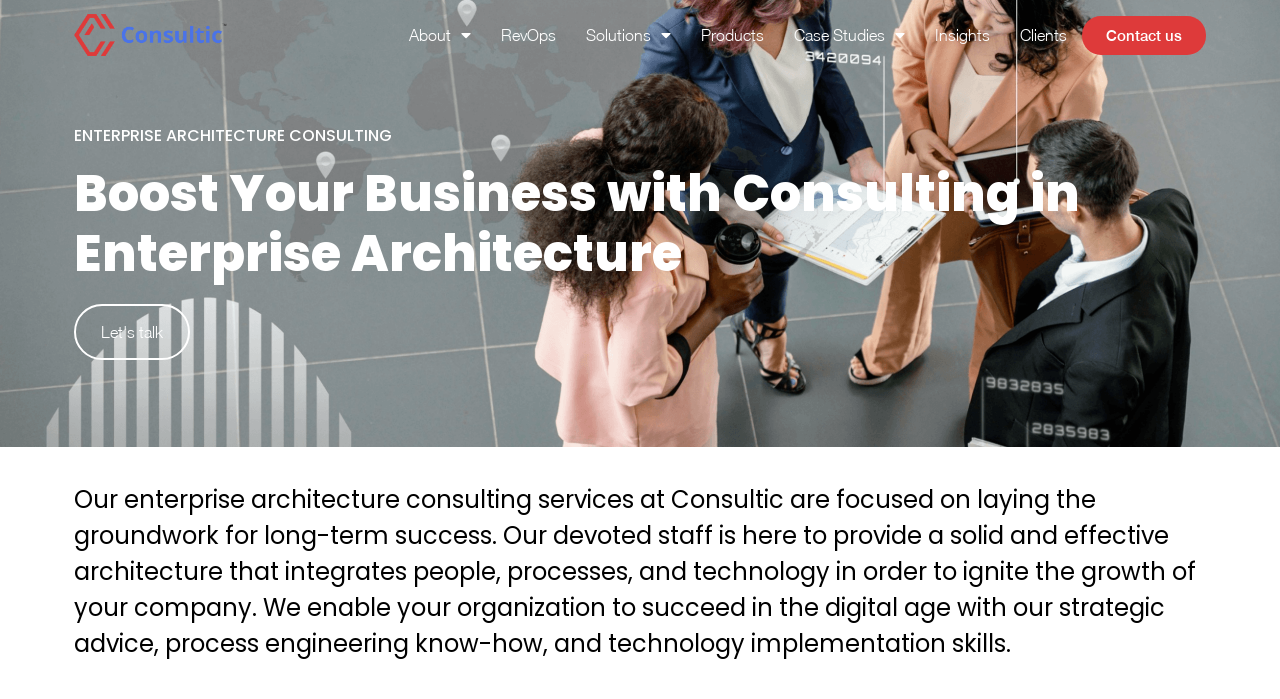

--- FILE ---
content_type: text/html; charset=UTF-8
request_url: https://www.theconsultic.com/enterprise-architecture-consulting/
body_size: 17503
content:
<!doctype html>
<html lang="en-US">
<head>
	<meta charset="UTF-8">
	<meta name="viewport" content="width=device-width, initial-scale=1">
	<link rel="profile" href="https://gmpg.org/xfn/11">
	<title>Enterprise Architecture Consulting &#8211; Consultic</title>
<meta name='robots' content='max-image-preview:large' />
	<style>img:is([sizes="auto" i], [sizes^="auto," i]) { contain-intrinsic-size: 3000px 1500px }</style>
	<link rel="alternate" type="application/rss+xml" title="Consultic &raquo; Feed" href="https://www.theconsultic.com/feed/" />
<link rel="alternate" type="application/rss+xml" title="Consultic &raquo; Comments Feed" href="https://www.theconsultic.com/comments/feed/" />
<script>
window._wpemojiSettings = {"baseUrl":"https:\/\/s.w.org\/images\/core\/emoji\/16.0.1\/72x72\/","ext":".png","svgUrl":"https:\/\/s.w.org\/images\/core\/emoji\/16.0.1\/svg\/","svgExt":".svg","source":{"concatemoji":"https:\/\/www.theconsultic.com\/wp-includes\/js\/wp-emoji-release.min.js?ver=6.8.3"}};
/*! This file is auto-generated */
!function(s,n){var o,i,e;function c(e){try{var t={supportTests:e,timestamp:(new Date).valueOf()};sessionStorage.setItem(o,JSON.stringify(t))}catch(e){}}function p(e,t,n){e.clearRect(0,0,e.canvas.width,e.canvas.height),e.fillText(t,0,0);var t=new Uint32Array(e.getImageData(0,0,e.canvas.width,e.canvas.height).data),a=(e.clearRect(0,0,e.canvas.width,e.canvas.height),e.fillText(n,0,0),new Uint32Array(e.getImageData(0,0,e.canvas.width,e.canvas.height).data));return t.every(function(e,t){return e===a[t]})}function u(e,t){e.clearRect(0,0,e.canvas.width,e.canvas.height),e.fillText(t,0,0);for(var n=e.getImageData(16,16,1,1),a=0;a<n.data.length;a++)if(0!==n.data[a])return!1;return!0}function f(e,t,n,a){switch(t){case"flag":return n(e,"\ud83c\udff3\ufe0f\u200d\u26a7\ufe0f","\ud83c\udff3\ufe0f\u200b\u26a7\ufe0f")?!1:!n(e,"\ud83c\udde8\ud83c\uddf6","\ud83c\udde8\u200b\ud83c\uddf6")&&!n(e,"\ud83c\udff4\udb40\udc67\udb40\udc62\udb40\udc65\udb40\udc6e\udb40\udc67\udb40\udc7f","\ud83c\udff4\u200b\udb40\udc67\u200b\udb40\udc62\u200b\udb40\udc65\u200b\udb40\udc6e\u200b\udb40\udc67\u200b\udb40\udc7f");case"emoji":return!a(e,"\ud83e\udedf")}return!1}function g(e,t,n,a){var r="undefined"!=typeof WorkerGlobalScope&&self instanceof WorkerGlobalScope?new OffscreenCanvas(300,150):s.createElement("canvas"),o=r.getContext("2d",{willReadFrequently:!0}),i=(o.textBaseline="top",o.font="600 32px Arial",{});return e.forEach(function(e){i[e]=t(o,e,n,a)}),i}function t(e){var t=s.createElement("script");t.src=e,t.defer=!0,s.head.appendChild(t)}"undefined"!=typeof Promise&&(o="wpEmojiSettingsSupports",i=["flag","emoji"],n.supports={everything:!0,everythingExceptFlag:!0},e=new Promise(function(e){s.addEventListener("DOMContentLoaded",e,{once:!0})}),new Promise(function(t){var n=function(){try{var e=JSON.parse(sessionStorage.getItem(o));if("object"==typeof e&&"number"==typeof e.timestamp&&(new Date).valueOf()<e.timestamp+604800&&"object"==typeof e.supportTests)return e.supportTests}catch(e){}return null}();if(!n){if("undefined"!=typeof Worker&&"undefined"!=typeof OffscreenCanvas&&"undefined"!=typeof URL&&URL.createObjectURL&&"undefined"!=typeof Blob)try{var e="postMessage("+g.toString()+"("+[JSON.stringify(i),f.toString(),p.toString(),u.toString()].join(",")+"));",a=new Blob([e],{type:"text/javascript"}),r=new Worker(URL.createObjectURL(a),{name:"wpTestEmojiSupports"});return void(r.onmessage=function(e){c(n=e.data),r.terminate(),t(n)})}catch(e){}c(n=g(i,f,p,u))}t(n)}).then(function(e){for(var t in e)n.supports[t]=e[t],n.supports.everything=n.supports.everything&&n.supports[t],"flag"!==t&&(n.supports.everythingExceptFlag=n.supports.everythingExceptFlag&&n.supports[t]);n.supports.everythingExceptFlag=n.supports.everythingExceptFlag&&!n.supports.flag,n.DOMReady=!1,n.readyCallback=function(){n.DOMReady=!0}}).then(function(){return e}).then(function(){var e;n.supports.everything||(n.readyCallback(),(e=n.source||{}).concatemoji?t(e.concatemoji):e.wpemoji&&e.twemoji&&(t(e.twemoji),t(e.wpemoji)))}))}((window,document),window._wpemojiSettings);
</script>
<style id='wp-emoji-styles-inline-css'>

	img.wp-smiley, img.emoji {
		display: inline !important;
		border: none !important;
		box-shadow: none !important;
		height: 1em !important;
		width: 1em !important;
		margin: 0 0.07em !important;
		vertical-align: -0.1em !important;
		background: none !important;
		padding: 0 !important;
	}
</style>
<style id='global-styles-inline-css'>
:root{--wp--preset--aspect-ratio--square: 1;--wp--preset--aspect-ratio--4-3: 4/3;--wp--preset--aspect-ratio--3-4: 3/4;--wp--preset--aspect-ratio--3-2: 3/2;--wp--preset--aspect-ratio--2-3: 2/3;--wp--preset--aspect-ratio--16-9: 16/9;--wp--preset--aspect-ratio--9-16: 9/16;--wp--preset--color--black: #000000;--wp--preset--color--cyan-bluish-gray: #abb8c3;--wp--preset--color--white: #ffffff;--wp--preset--color--pale-pink: #f78da7;--wp--preset--color--vivid-red: #cf2e2e;--wp--preset--color--luminous-vivid-orange: #ff6900;--wp--preset--color--luminous-vivid-amber: #fcb900;--wp--preset--color--light-green-cyan: #7bdcb5;--wp--preset--color--vivid-green-cyan: #00d084;--wp--preset--color--pale-cyan-blue: #8ed1fc;--wp--preset--color--vivid-cyan-blue: #0693e3;--wp--preset--color--vivid-purple: #9b51e0;--wp--preset--gradient--vivid-cyan-blue-to-vivid-purple: linear-gradient(135deg,rgba(6,147,227,1) 0%,rgb(155,81,224) 100%);--wp--preset--gradient--light-green-cyan-to-vivid-green-cyan: linear-gradient(135deg,rgb(122,220,180) 0%,rgb(0,208,130) 100%);--wp--preset--gradient--luminous-vivid-amber-to-luminous-vivid-orange: linear-gradient(135deg,rgba(252,185,0,1) 0%,rgba(255,105,0,1) 100%);--wp--preset--gradient--luminous-vivid-orange-to-vivid-red: linear-gradient(135deg,rgba(255,105,0,1) 0%,rgb(207,46,46) 100%);--wp--preset--gradient--very-light-gray-to-cyan-bluish-gray: linear-gradient(135deg,rgb(238,238,238) 0%,rgb(169,184,195) 100%);--wp--preset--gradient--cool-to-warm-spectrum: linear-gradient(135deg,rgb(74,234,220) 0%,rgb(151,120,209) 20%,rgb(207,42,186) 40%,rgb(238,44,130) 60%,rgb(251,105,98) 80%,rgb(254,248,76) 100%);--wp--preset--gradient--blush-light-purple: linear-gradient(135deg,rgb(255,206,236) 0%,rgb(152,150,240) 100%);--wp--preset--gradient--blush-bordeaux: linear-gradient(135deg,rgb(254,205,165) 0%,rgb(254,45,45) 50%,rgb(107,0,62) 100%);--wp--preset--gradient--luminous-dusk: linear-gradient(135deg,rgb(255,203,112) 0%,rgb(199,81,192) 50%,rgb(65,88,208) 100%);--wp--preset--gradient--pale-ocean: linear-gradient(135deg,rgb(255,245,203) 0%,rgb(182,227,212) 50%,rgb(51,167,181) 100%);--wp--preset--gradient--electric-grass: linear-gradient(135deg,rgb(202,248,128) 0%,rgb(113,206,126) 100%);--wp--preset--gradient--midnight: linear-gradient(135deg,rgb(2,3,129) 0%,rgb(40,116,252) 100%);--wp--preset--font-size--small: 13px;--wp--preset--font-size--medium: 20px;--wp--preset--font-size--large: 36px;--wp--preset--font-size--x-large: 42px;--wp--preset--spacing--20: 0.44rem;--wp--preset--spacing--30: 0.67rem;--wp--preset--spacing--40: 1rem;--wp--preset--spacing--50: 1.5rem;--wp--preset--spacing--60: 2.25rem;--wp--preset--spacing--70: 3.38rem;--wp--preset--spacing--80: 5.06rem;--wp--preset--shadow--natural: 6px 6px 9px rgba(0, 0, 0, 0.2);--wp--preset--shadow--deep: 12px 12px 50px rgba(0, 0, 0, 0.4);--wp--preset--shadow--sharp: 6px 6px 0px rgba(0, 0, 0, 0.2);--wp--preset--shadow--outlined: 6px 6px 0px -3px rgba(255, 255, 255, 1), 6px 6px rgba(0, 0, 0, 1);--wp--preset--shadow--crisp: 6px 6px 0px rgba(0, 0, 0, 1);}:root { --wp--style--global--content-size: 800px;--wp--style--global--wide-size: 1200px; }:where(body) { margin: 0; }.wp-site-blocks > .alignleft { float: left; margin-right: 2em; }.wp-site-blocks > .alignright { float: right; margin-left: 2em; }.wp-site-blocks > .aligncenter { justify-content: center; margin-left: auto; margin-right: auto; }:where(.wp-site-blocks) > * { margin-block-start: 24px; margin-block-end: 0; }:where(.wp-site-blocks) > :first-child { margin-block-start: 0; }:where(.wp-site-blocks) > :last-child { margin-block-end: 0; }:root { --wp--style--block-gap: 24px; }:root :where(.is-layout-flow) > :first-child{margin-block-start: 0;}:root :where(.is-layout-flow) > :last-child{margin-block-end: 0;}:root :where(.is-layout-flow) > *{margin-block-start: 24px;margin-block-end: 0;}:root :where(.is-layout-constrained) > :first-child{margin-block-start: 0;}:root :where(.is-layout-constrained) > :last-child{margin-block-end: 0;}:root :where(.is-layout-constrained) > *{margin-block-start: 24px;margin-block-end: 0;}:root :where(.is-layout-flex){gap: 24px;}:root :where(.is-layout-grid){gap: 24px;}.is-layout-flow > .alignleft{float: left;margin-inline-start: 0;margin-inline-end: 2em;}.is-layout-flow > .alignright{float: right;margin-inline-start: 2em;margin-inline-end: 0;}.is-layout-flow > .aligncenter{margin-left: auto !important;margin-right: auto !important;}.is-layout-constrained > .alignleft{float: left;margin-inline-start: 0;margin-inline-end: 2em;}.is-layout-constrained > .alignright{float: right;margin-inline-start: 2em;margin-inline-end: 0;}.is-layout-constrained > .aligncenter{margin-left: auto !important;margin-right: auto !important;}.is-layout-constrained > :where(:not(.alignleft):not(.alignright):not(.alignfull)){max-width: var(--wp--style--global--content-size);margin-left: auto !important;margin-right: auto !important;}.is-layout-constrained > .alignwide{max-width: var(--wp--style--global--wide-size);}body .is-layout-flex{display: flex;}.is-layout-flex{flex-wrap: wrap;align-items: center;}.is-layout-flex > :is(*, div){margin: 0;}body .is-layout-grid{display: grid;}.is-layout-grid > :is(*, div){margin: 0;}body{padding-top: 0px;padding-right: 0px;padding-bottom: 0px;padding-left: 0px;}a:where(:not(.wp-element-button)){text-decoration: underline;}:root :where(.wp-element-button, .wp-block-button__link){background-color: #32373c;border-width: 0;color: #fff;font-family: inherit;font-size: inherit;line-height: inherit;padding: calc(0.667em + 2px) calc(1.333em + 2px);text-decoration: none;}.has-black-color{color: var(--wp--preset--color--black) !important;}.has-cyan-bluish-gray-color{color: var(--wp--preset--color--cyan-bluish-gray) !important;}.has-white-color{color: var(--wp--preset--color--white) !important;}.has-pale-pink-color{color: var(--wp--preset--color--pale-pink) !important;}.has-vivid-red-color{color: var(--wp--preset--color--vivid-red) !important;}.has-luminous-vivid-orange-color{color: var(--wp--preset--color--luminous-vivid-orange) !important;}.has-luminous-vivid-amber-color{color: var(--wp--preset--color--luminous-vivid-amber) !important;}.has-light-green-cyan-color{color: var(--wp--preset--color--light-green-cyan) !important;}.has-vivid-green-cyan-color{color: var(--wp--preset--color--vivid-green-cyan) !important;}.has-pale-cyan-blue-color{color: var(--wp--preset--color--pale-cyan-blue) !important;}.has-vivid-cyan-blue-color{color: var(--wp--preset--color--vivid-cyan-blue) !important;}.has-vivid-purple-color{color: var(--wp--preset--color--vivid-purple) !important;}.has-black-background-color{background-color: var(--wp--preset--color--black) !important;}.has-cyan-bluish-gray-background-color{background-color: var(--wp--preset--color--cyan-bluish-gray) !important;}.has-white-background-color{background-color: var(--wp--preset--color--white) !important;}.has-pale-pink-background-color{background-color: var(--wp--preset--color--pale-pink) !important;}.has-vivid-red-background-color{background-color: var(--wp--preset--color--vivid-red) !important;}.has-luminous-vivid-orange-background-color{background-color: var(--wp--preset--color--luminous-vivid-orange) !important;}.has-luminous-vivid-amber-background-color{background-color: var(--wp--preset--color--luminous-vivid-amber) !important;}.has-light-green-cyan-background-color{background-color: var(--wp--preset--color--light-green-cyan) !important;}.has-vivid-green-cyan-background-color{background-color: var(--wp--preset--color--vivid-green-cyan) !important;}.has-pale-cyan-blue-background-color{background-color: var(--wp--preset--color--pale-cyan-blue) !important;}.has-vivid-cyan-blue-background-color{background-color: var(--wp--preset--color--vivid-cyan-blue) !important;}.has-vivid-purple-background-color{background-color: var(--wp--preset--color--vivid-purple) !important;}.has-black-border-color{border-color: var(--wp--preset--color--black) !important;}.has-cyan-bluish-gray-border-color{border-color: var(--wp--preset--color--cyan-bluish-gray) !important;}.has-white-border-color{border-color: var(--wp--preset--color--white) !important;}.has-pale-pink-border-color{border-color: var(--wp--preset--color--pale-pink) !important;}.has-vivid-red-border-color{border-color: var(--wp--preset--color--vivid-red) !important;}.has-luminous-vivid-orange-border-color{border-color: var(--wp--preset--color--luminous-vivid-orange) !important;}.has-luminous-vivid-amber-border-color{border-color: var(--wp--preset--color--luminous-vivid-amber) !important;}.has-light-green-cyan-border-color{border-color: var(--wp--preset--color--light-green-cyan) !important;}.has-vivid-green-cyan-border-color{border-color: var(--wp--preset--color--vivid-green-cyan) !important;}.has-pale-cyan-blue-border-color{border-color: var(--wp--preset--color--pale-cyan-blue) !important;}.has-vivid-cyan-blue-border-color{border-color: var(--wp--preset--color--vivid-cyan-blue) !important;}.has-vivid-purple-border-color{border-color: var(--wp--preset--color--vivid-purple) !important;}.has-vivid-cyan-blue-to-vivid-purple-gradient-background{background: var(--wp--preset--gradient--vivid-cyan-blue-to-vivid-purple) !important;}.has-light-green-cyan-to-vivid-green-cyan-gradient-background{background: var(--wp--preset--gradient--light-green-cyan-to-vivid-green-cyan) !important;}.has-luminous-vivid-amber-to-luminous-vivid-orange-gradient-background{background: var(--wp--preset--gradient--luminous-vivid-amber-to-luminous-vivid-orange) !important;}.has-luminous-vivid-orange-to-vivid-red-gradient-background{background: var(--wp--preset--gradient--luminous-vivid-orange-to-vivid-red) !important;}.has-very-light-gray-to-cyan-bluish-gray-gradient-background{background: var(--wp--preset--gradient--very-light-gray-to-cyan-bluish-gray) !important;}.has-cool-to-warm-spectrum-gradient-background{background: var(--wp--preset--gradient--cool-to-warm-spectrum) !important;}.has-blush-light-purple-gradient-background{background: var(--wp--preset--gradient--blush-light-purple) !important;}.has-blush-bordeaux-gradient-background{background: var(--wp--preset--gradient--blush-bordeaux) !important;}.has-luminous-dusk-gradient-background{background: var(--wp--preset--gradient--luminous-dusk) !important;}.has-pale-ocean-gradient-background{background: var(--wp--preset--gradient--pale-ocean) !important;}.has-electric-grass-gradient-background{background: var(--wp--preset--gradient--electric-grass) !important;}.has-midnight-gradient-background{background: var(--wp--preset--gradient--midnight) !important;}.has-small-font-size{font-size: var(--wp--preset--font-size--small) !important;}.has-medium-font-size{font-size: var(--wp--preset--font-size--medium) !important;}.has-large-font-size{font-size: var(--wp--preset--font-size--large) !important;}.has-x-large-font-size{font-size: var(--wp--preset--font-size--x-large) !important;}
:root :where(.wp-block-pullquote){font-size: 1.5em;line-height: 1.6;}
</style>
<link rel='stylesheet' id='wp-components-css' href='https://www.theconsultic.com/wp-includes/css/dist/components/style.min.css?ver=6.8.3' media='all' />
<link rel='stylesheet' id='godaddy-styles-css' href='https://www.theconsultic.com/wp-content/mu-plugins/vendor/wpex/godaddy-launch/includes/Dependencies/GoDaddy/Styles/build/latest.css?ver=2.0.2' media='all' />
<link rel='stylesheet' id='hello-elementor-css' href='https://www.theconsultic.com/wp-content/themes/hello-elementor/assets/css/reset.css?ver=3.4.6' media='all' />
<link rel='stylesheet' id='hello-elementor-theme-style-css' href='https://www.theconsultic.com/wp-content/themes/hello-elementor/assets/css/theme.css?ver=3.4.6' media='all' />
<link rel='stylesheet' id='hello-elementor-header-footer-css' href='https://www.theconsultic.com/wp-content/themes/hello-elementor/assets/css/header-footer.css?ver=3.4.6' media='all' />
<link rel='stylesheet' id='elementor-frontend-css' href='https://www.theconsultic.com/wp-content/plugins/elementor/assets/css/frontend.min.css?ver=3.34.2' media='all' />
<link rel='stylesheet' id='elementor-post-5-css' href='https://www.theconsultic.com/wp-content/uploads/elementor/css/post-5.css?ver=1769001952' media='all' />
<link rel='stylesheet' id='widget-image-css' href='https://www.theconsultic.com/wp-content/plugins/elementor/assets/css/widget-image.min.css?ver=3.34.2' media='all' />
<link rel='stylesheet' id='widget-nav-menu-css' href='https://www.theconsultic.com/wp-content/plugins/elementor-pro/assets/css/widget-nav-menu.min.css?ver=3.34.1' media='all' />
<link rel='stylesheet' id='e-animation-bob-css' href='https://www.theconsultic.com/wp-content/plugins/elementor/assets/lib/animations/styles/e-animation-bob.min.css?ver=3.34.2' media='all' />
<link rel='stylesheet' id='widget-social-icons-css' href='https://www.theconsultic.com/wp-content/plugins/elementor/assets/css/widget-social-icons.min.css?ver=3.34.2' media='all' />
<link rel='stylesheet' id='e-apple-webkit-css' href='https://www.theconsultic.com/wp-content/plugins/elementor/assets/css/conditionals/apple-webkit.min.css?ver=3.34.2' media='all' />
<link rel='stylesheet' id='widget-heading-css' href='https://www.theconsultic.com/wp-content/plugins/elementor/assets/css/widget-heading.min.css?ver=3.34.2' media='all' />
<link rel='stylesheet' id='widget-icon-list-css' href='https://www.theconsultic.com/wp-content/plugins/elementor/assets/css/widget-icon-list.min.css?ver=3.34.2' media='all' />
<link rel='stylesheet' id='widget-form-css' href='https://www.theconsultic.com/wp-content/plugins/elementor-pro/assets/css/widget-form.min.css?ver=3.34.1' media='all' />
<link rel='stylesheet' id='elementor-icons-css' href='https://www.theconsultic.com/wp-content/plugins/elementor/assets/lib/eicons/css/elementor-icons.min.css?ver=5.46.0' media='all' />
<link rel='stylesheet' id='e-animation-fadeIn-css' href='https://www.theconsultic.com/wp-content/plugins/elementor/assets/lib/animations/styles/fadeIn.min.css?ver=3.34.2' media='all' />
<link rel='stylesheet' id='e-animation-fadeInUp-css' href='https://www.theconsultic.com/wp-content/plugins/elementor/assets/lib/animations/styles/fadeInUp.min.css?ver=3.34.2' media='all' />
<link rel='stylesheet' id='e-animation-fadeInRight-css' href='https://www.theconsultic.com/wp-content/plugins/elementor/assets/lib/animations/styles/fadeInRight.min.css?ver=3.34.2' media='all' />
<link rel='stylesheet' id='widget-icon-box-css' href='https://www.theconsultic.com/wp-content/plugins/elementor/assets/css/widget-icon-box.min.css?ver=3.34.2' media='all' />
<link rel='stylesheet' id='swiper-css' href='https://www.theconsultic.com/wp-content/plugins/elementor/assets/lib/swiper/v8/css/swiper.min.css?ver=8.4.5' media='all' />
<link rel='stylesheet' id='e-swiper-css' href='https://www.theconsultic.com/wp-content/plugins/elementor/assets/css/conditionals/e-swiper.min.css?ver=3.34.2' media='all' />
<link rel='stylesheet' id='widget-testimonial-carousel-css' href='https://www.theconsultic.com/wp-content/plugins/elementor-pro/assets/css/widget-testimonial-carousel.min.css?ver=3.34.1' media='all' />
<link rel='stylesheet' id='widget-carousel-module-base-css' href='https://www.theconsultic.com/wp-content/plugins/elementor-pro/assets/css/widget-carousel-module-base.min.css?ver=3.34.1' media='all' />
<link rel='stylesheet' id='e-animation-fadeInLeft-css' href='https://www.theconsultic.com/wp-content/plugins/elementor/assets/lib/animations/styles/fadeInLeft.min.css?ver=3.34.2' media='all' />
<link rel='stylesheet' id='e-animation-zoomIn-css' href='https://www.theconsultic.com/wp-content/plugins/elementor/assets/lib/animations/styles/zoomIn.min.css?ver=3.34.2' media='all' />
<link rel='stylesheet' id='widget-loop-common-css' href='https://www.theconsultic.com/wp-content/plugins/elementor-pro/assets/css/widget-loop-common.min.css?ver=3.34.1' media='all' />
<link rel='stylesheet' id='widget-loop-grid-css' href='https://www.theconsultic.com/wp-content/plugins/elementor-pro/assets/css/widget-loop-grid.min.css?ver=3.34.1' media='all' />
<link rel='stylesheet' id='elementor-post-2507-css' href='https://www.theconsultic.com/wp-content/uploads/elementor/css/post-2507.css?ver=1769015228' media='all' />
<link rel='stylesheet' id='elementor-post-1573-css' href='https://www.theconsultic.com/wp-content/uploads/elementor/css/post-1573.css?ver=1769001952' media='all' />
<link rel='stylesheet' id='elementor-post-227-css' href='https://www.theconsultic.com/wp-content/uploads/elementor/css/post-227.css?ver=1769001952' media='all' />
<link rel='stylesheet' id='elementor-gf-local-roboto-css' href='https://www.theconsultic.com/wp-content/uploads/elementor/google-fonts/css/roboto.css?ver=1742260102' media='all' />
<link rel='stylesheet' id='elementor-gf-local-robotoslab-css' href='https://www.theconsultic.com/wp-content/uploads/elementor/google-fonts/css/robotoslab.css?ver=1742260107' media='all' />
<link rel='stylesheet' id='elementor-gf-local-poppins-css' href='https://www.theconsultic.com/wp-content/uploads/elementor/google-fonts/css/poppins.css?ver=1742260109' media='all' />
<link rel='stylesheet' id='elementor-icons-shared-0-css' href='https://www.theconsultic.com/wp-content/plugins/elementor/assets/lib/font-awesome/css/fontawesome.min.css?ver=5.15.3' media='all' />
<link rel='stylesheet' id='elementor-icons-fa-solid-css' href='https://www.theconsultic.com/wp-content/plugins/elementor/assets/lib/font-awesome/css/solid.min.css?ver=5.15.3' media='all' />
<link rel='stylesheet' id='elementor-icons-fa-brands-css' href='https://www.theconsultic.com/wp-content/plugins/elementor/assets/lib/font-awesome/css/brands.min.css?ver=5.15.3' media='all' />
<script src="https://www.theconsultic.com/wp-includes/js/jquery/jquery.min.js?ver=3.7.1" id="jquery-core-js"></script>
<script src="https://www.theconsultic.com/wp-includes/js/jquery/jquery-migrate.min.js?ver=3.4.1" id="jquery-migrate-js"></script>
<link rel="https://api.w.org/" href="https://www.theconsultic.com/wp-json/" /><link rel="alternate" title="JSON" type="application/json" href="https://www.theconsultic.com/wp-json/wp/v2/pages/2507" /><link rel="EditURI" type="application/rsd+xml" title="RSD" href="https://www.theconsultic.com/xmlrpc.php?rsd" />
<meta name="generator" content="WordPress 6.8.3" />
<link rel="canonical" href="https://www.theconsultic.com/enterprise-architecture-consulting/" />
<link rel='shortlink' href='https://www.theconsultic.com/?p=2507' />
<link rel="alternate" title="oEmbed (JSON)" type="application/json+oembed" href="https://www.theconsultic.com/wp-json/oembed/1.0/embed?url=https%3A%2F%2Fwww.theconsultic.com%2Fenterprise-architecture-consulting%2F" />
<link rel="alternate" title="oEmbed (XML)" type="text/xml+oembed" href="https://www.theconsultic.com/wp-json/oembed/1.0/embed?url=https%3A%2F%2Fwww.theconsultic.com%2Fenterprise-architecture-consulting%2F&#038;format=xml" />
<meta name="generator" content="Elementor 3.34.2; features: additional_custom_breakpoints; settings: css_print_method-external, google_font-enabled, font_display-swap">
			<style>
				.e-con.e-parent:nth-of-type(n+4):not(.e-lazyloaded):not(.e-no-lazyload),
				.e-con.e-parent:nth-of-type(n+4):not(.e-lazyloaded):not(.e-no-lazyload) * {
					background-image: none !important;
				}
				@media screen and (max-height: 1024px) {
					.e-con.e-parent:nth-of-type(n+3):not(.e-lazyloaded):not(.e-no-lazyload),
					.e-con.e-parent:nth-of-type(n+3):not(.e-lazyloaded):not(.e-no-lazyload) * {
						background-image: none !important;
					}
				}
				@media screen and (max-height: 640px) {
					.e-con.e-parent:nth-of-type(n+2):not(.e-lazyloaded):not(.e-no-lazyload),
					.e-con.e-parent:nth-of-type(n+2):not(.e-lazyloaded):not(.e-no-lazyload) * {
						background-image: none !important;
					}
				}
			</style>
			<link rel="icon" href="https://www.theconsultic.com/wp-content/uploads/2023/06/cropped-logo-e1687151001806-32x32.png" sizes="32x32" />
<link rel="icon" href="https://www.theconsultic.com/wp-content/uploads/2023/06/cropped-logo-e1687151001806-192x192.png" sizes="192x192" />
<link rel="apple-touch-icon" href="https://www.theconsultic.com/wp-content/uploads/2023/06/cropped-logo-e1687151001806-180x180.png" />
<meta name="msapplication-TileImage" content="https://www.theconsultic.com/wp-content/uploads/2023/06/cropped-logo-e1687151001806-270x270.png" />
		<style id="wp-custom-css">
			body{
	overflow-x: hidden;
}


 .slideh1 h2{
	font-size:32px;
}

.slideh2 p{
	font-size:16px;
}



@media screen and (max-width: 767px) {
  .slideh1 h2{
		line-height:24px !important;
	font-size:24px !important;
}

.slideh2 p{
	font-size:12px !important;
}

} 		</style>
		</head>
<body class="wp-singular page-template-default page page-id-2507 wp-custom-logo wp-embed-responsive wp-theme-hello-elementor hello-elementor-default elementor-default elementor-kit-5 elementor-page elementor-page-2507">


<a class="skip-link screen-reader-text" href="#content">Skip to content</a>

		<header data-elementor-type="header" data-elementor-id="1573" class="elementor elementor-1573 elementor-location-header" data-elementor-post-type="elementor_library">
					<section class="elementor-section elementor-top-section elementor-element elementor-element-6b99e86 elementor-section-full_width elementor-section-height-default elementor-section-height-default" data-id="6b99e86" data-element_type="section" data-settings="{&quot;background_background&quot;:&quot;classic&quot;}">
						<div class="elementor-container elementor-column-gap-default">
					<div class="elementor-column elementor-col-50 elementor-top-column elementor-element elementor-element-8f26f91" data-id="8f26f91" data-element_type="column">
			<div class="elementor-widget-wrap elementor-element-populated">
						<div class="elementor-element elementor-element-c01a084 elementor-widget elementor-widget-image" data-id="c01a084" data-element_type="widget" data-widget_type="image.default">
				<div class="elementor-widget-container">
																<a href="https://www.theconsultic.com/home/">
							<img src="https://www.theconsultic.com/wp-content/uploads/2023/06/logo-1.png" title="logo" alt="Consultic" loading="lazy" />								</a>
															</div>
				</div>
					</div>
		</div>
				<div class="elementor-column elementor-col-50 elementor-top-column elementor-element elementor-element-eb904d4" data-id="eb904d4" data-element_type="column">
			<div class="elementor-widget-wrap elementor-element-populated">
						<div class="elementor-element elementor-element-3db429c elementor-nav-menu--stretch elementor-widget__width-auto elementor-nav-menu--dropdown-tablet elementor-nav-menu__text-align-aside elementor-nav-menu--toggle elementor-nav-menu--burger elementor-widget elementor-widget-nav-menu" data-id="3db429c" data-element_type="widget" data-settings="{&quot;full_width&quot;:&quot;stretch&quot;,&quot;layout&quot;:&quot;horizontal&quot;,&quot;submenu_icon&quot;:{&quot;value&quot;:&quot;&lt;i class=\&quot;fas fa-caret-down\&quot; aria-hidden=\&quot;true\&quot;&gt;&lt;\/i&gt;&quot;,&quot;library&quot;:&quot;fa-solid&quot;},&quot;toggle&quot;:&quot;burger&quot;}" data-widget_type="nav-menu.default">
				<div class="elementor-widget-container">
								<nav aria-label="Menu" class="elementor-nav-menu--main elementor-nav-menu__container elementor-nav-menu--layout-horizontal e--pointer-underline e--animation-fade">
				<ul id="menu-1-3db429c" class="elementor-nav-menu"><li class="menu-item menu-item-type-post_type menu-item-object-page menu-item-has-children menu-item-1364"><a href="https://www.theconsultic.com/about/" class="elementor-item">About</a>
<ul class="sub-menu elementor-nav-menu--dropdown">
	<li class="menu-item menu-item-type-post_type menu-item-object-page menu-item-3084"><a href="https://www.theconsultic.com/partners/" class="elementor-sub-item">Partners</a></li>
	<li class="menu-item menu-item-type-post_type menu-item-object-page menu-item-4755"><a href="https://www.theconsultic.com/careers/" class="elementor-sub-item">Careers</a></li>
</ul>
</li>
<li class="menu-item menu-item-type-post_type menu-item-object-page menu-item-214"><a href="https://www.theconsultic.com/revops/" class="elementor-item">RevOps</a></li>
<li class="menu-item menu-item-type-post_type menu-item-object-page current-menu-ancestor current-menu-parent current_page_parent current_page_ancestor menu-item-has-children menu-item-213"><a href="https://www.theconsultic.com/solution/" class="elementor-item">Solutions</a>
<ul class="sub-menu elementor-nav-menu--dropdown">
	<li class="menu-item menu-item-type-post_type menu-item-object-page menu-item-3989"><a href="https://www.theconsultic.com/revops/" class="elementor-sub-item">RevOps</a></li>
	<li class="menu-item menu-item-type-post_type menu-item-object-page current-menu-item page_item page-item-2507 current_page_item menu-item-2513"><a href="https://www.theconsultic.com/enterprise-architecture-consulting/" aria-current="page" class="elementor-sub-item elementor-item-active">Enterprise Architecture Consulting</a></li>
	<li class="menu-item menu-item-type-post_type menu-item-object-page menu-item-2604"><a href="https://www.theconsultic.com/talent-services/" class="elementor-sub-item">Talent Services</a></li>
	<li class="menu-item menu-item-type-post_type menu-item-object-page menu-item-2603"><a href="https://www.theconsultic.com/blockchain-consulting/" class="elementor-sub-item">Blockchain Consulting</a></li>
</ul>
</li>
<li class="menu-item menu-item-type-post_type menu-item-object-page menu-item-5240"><a href="https://www.theconsultic.com/products/" class="elementor-item">Products</a></li>
<li class="menu-item menu-item-type-custom menu-item-object-custom menu-item-has-children menu-item-4792"><a href="#" class="elementor-item elementor-item-anchor">Case Studies</a>
<ul class="sub-menu elementor-nav-menu--dropdown">
	<li class="menu-item menu-item-type-post_type menu-item-object-page menu-item-4795"><a href="https://www.theconsultic.com/manufacturing-industry/" class="elementor-sub-item">Manufacturing industry</a></li>
	<li class="menu-item menu-item-type-post_type menu-item-object-page menu-item-4796"><a href="https://www.theconsultic.com/automotive-industry/" class="elementor-sub-item">Automotive industry</a></li>
	<li class="menu-item menu-item-type-post_type menu-item-object-page menu-item-4793"><a href="https://www.theconsultic.com/building-industry/" class="elementor-sub-item">Building Industry</a></li>
	<li class="menu-item menu-item-type-post_type menu-item-object-page menu-item-4794"><a href="https://www.theconsultic.com/flooring-industry/" class="elementor-sub-item">Flooring Industry</a></li>
</ul>
</li>
<li class="menu-item menu-item-type-post_type menu-item-object-page menu-item-5091"><a href="https://www.theconsultic.com/insights/" class="elementor-item">Insights</a></li>
<li class="menu-item menu-item-type-post_type menu-item-object-page menu-item-4756"><a href="https://www.theconsultic.com/clients/" class="elementor-item">Clients</a></li>
</ul>			</nav>
					<div class="elementor-menu-toggle" role="button" tabindex="0" aria-label="Menu Toggle" aria-expanded="false">
			<i aria-hidden="true" role="presentation" class="elementor-menu-toggle__icon--open eicon-menu-bar"></i><i aria-hidden="true" role="presentation" class="elementor-menu-toggle__icon--close eicon-close"></i>		</div>
					<nav class="elementor-nav-menu--dropdown elementor-nav-menu__container" aria-hidden="true">
				<ul id="menu-2-3db429c" class="elementor-nav-menu"><li class="menu-item menu-item-type-post_type menu-item-object-page menu-item-has-children menu-item-1364"><a href="https://www.theconsultic.com/about/" class="elementor-item" tabindex="-1">About</a>
<ul class="sub-menu elementor-nav-menu--dropdown">
	<li class="menu-item menu-item-type-post_type menu-item-object-page menu-item-3084"><a href="https://www.theconsultic.com/partners/" class="elementor-sub-item" tabindex="-1">Partners</a></li>
	<li class="menu-item menu-item-type-post_type menu-item-object-page menu-item-4755"><a href="https://www.theconsultic.com/careers/" class="elementor-sub-item" tabindex="-1">Careers</a></li>
</ul>
</li>
<li class="menu-item menu-item-type-post_type menu-item-object-page menu-item-214"><a href="https://www.theconsultic.com/revops/" class="elementor-item" tabindex="-1">RevOps</a></li>
<li class="menu-item menu-item-type-post_type menu-item-object-page current-menu-ancestor current-menu-parent current_page_parent current_page_ancestor menu-item-has-children menu-item-213"><a href="https://www.theconsultic.com/solution/" class="elementor-item" tabindex="-1">Solutions</a>
<ul class="sub-menu elementor-nav-menu--dropdown">
	<li class="menu-item menu-item-type-post_type menu-item-object-page menu-item-3989"><a href="https://www.theconsultic.com/revops/" class="elementor-sub-item" tabindex="-1">RevOps</a></li>
	<li class="menu-item menu-item-type-post_type menu-item-object-page current-menu-item page_item page-item-2507 current_page_item menu-item-2513"><a href="https://www.theconsultic.com/enterprise-architecture-consulting/" aria-current="page" class="elementor-sub-item elementor-item-active" tabindex="-1">Enterprise Architecture Consulting</a></li>
	<li class="menu-item menu-item-type-post_type menu-item-object-page menu-item-2604"><a href="https://www.theconsultic.com/talent-services/" class="elementor-sub-item" tabindex="-1">Talent Services</a></li>
	<li class="menu-item menu-item-type-post_type menu-item-object-page menu-item-2603"><a href="https://www.theconsultic.com/blockchain-consulting/" class="elementor-sub-item" tabindex="-1">Blockchain Consulting</a></li>
</ul>
</li>
<li class="menu-item menu-item-type-post_type menu-item-object-page menu-item-5240"><a href="https://www.theconsultic.com/products/" class="elementor-item" tabindex="-1">Products</a></li>
<li class="menu-item menu-item-type-custom menu-item-object-custom menu-item-has-children menu-item-4792"><a href="#" class="elementor-item elementor-item-anchor" tabindex="-1">Case Studies</a>
<ul class="sub-menu elementor-nav-menu--dropdown">
	<li class="menu-item menu-item-type-post_type menu-item-object-page menu-item-4795"><a href="https://www.theconsultic.com/manufacturing-industry/" class="elementor-sub-item" tabindex="-1">Manufacturing industry</a></li>
	<li class="menu-item menu-item-type-post_type menu-item-object-page menu-item-4796"><a href="https://www.theconsultic.com/automotive-industry/" class="elementor-sub-item" tabindex="-1">Automotive industry</a></li>
	<li class="menu-item menu-item-type-post_type menu-item-object-page menu-item-4793"><a href="https://www.theconsultic.com/building-industry/" class="elementor-sub-item" tabindex="-1">Building Industry</a></li>
	<li class="menu-item menu-item-type-post_type menu-item-object-page menu-item-4794"><a href="https://www.theconsultic.com/flooring-industry/" class="elementor-sub-item" tabindex="-1">Flooring Industry</a></li>
</ul>
</li>
<li class="menu-item menu-item-type-post_type menu-item-object-page menu-item-5091"><a href="https://www.theconsultic.com/insights/" class="elementor-item" tabindex="-1">Insights</a></li>
<li class="menu-item menu-item-type-post_type menu-item-object-page menu-item-4756"><a href="https://www.theconsultic.com/clients/" class="elementor-item" tabindex="-1">Clients</a></li>
</ul>			</nav>
						</div>
				</div>
				<div class="elementor-element elementor-element-8e8c9bd elementor-widget__width-auto btn elementor-widget elementor-widget-button" data-id="8e8c9bd" data-element_type="widget" data-widget_type="button.default">
				<div class="elementor-widget-container">
									<div class="elementor-button-wrapper">
					<a class="elementor-button elementor-button-link elementor-size-sm" href="https://www.theconsultic.com/contact/">
						<span class="elementor-button-content-wrapper">
									<span class="elementor-button-text">Contact us</span>
					</span>
					</a>
				</div>
								</div>
				</div>
					</div>
		</div>
					</div>
		</section>
				</header>
		
<main id="content" class="site-main post-2507 page type-page status-publish hentry">

	
	<div class="page-content">
				<div data-elementor-type="wp-page" data-elementor-id="2507" class="elementor elementor-2507" data-elementor-post-type="page">
						<section class="elementor-section elementor-top-section elementor-element elementor-element-543232c elementor-section-full_width elementor-section-height-default elementor-section-height-default" data-id="543232c" data-element_type="section" data-settings="{&quot;background_background&quot;:&quot;classic&quot;}">
							<div class="elementor-background-overlay"></div>
							<div class="elementor-container elementor-column-gap-default">
					<div class="elementor-column elementor-col-100 elementor-top-column elementor-element elementor-element-08d4b64" data-id="08d4b64" data-element_type="column">
			<div class="elementor-widget-wrap elementor-element-populated">
						<div class="elementor-element elementor-element-7427745 elementor-invisible elementor-widget elementor-widget-heading" data-id="7427745" data-element_type="widget" data-settings="{&quot;_animation&quot;:&quot;fadeIn&quot;}" data-widget_type="heading.default">
				<div class="elementor-widget-container">
					<h2 class="elementor-heading-title elementor-size-default">ENTERPRISE ARCHITECTURE CONSULTING


</h2>				</div>
				</div>
				<div class="elementor-element elementor-element-bf48a38 animated-slow elementor-invisible elementor-widget elementor-widget-heading" data-id="bf48a38" data-element_type="widget" data-settings="{&quot;_animation&quot;:&quot;fadeInUp&quot;}" data-widget_type="heading.default">
				<div class="elementor-widget-container">
					<h2 class="elementor-heading-title elementor-size-default">Boost Your Business with Consulting in Enterprise Architecture</h2>				</div>
				</div>
				<div class="elementor-element elementor-element-cdb10ba elementor-widget__width-auto animated-slow elementor-invisible elementor-widget elementor-widget-button" data-id="cdb10ba" data-element_type="widget" data-settings="{&quot;_animation&quot;:&quot;fadeInUp&quot;,&quot;_animation_delay&quot;:100}" data-widget_type="button.default">
				<div class="elementor-widget-container">
									<div class="elementor-button-wrapper">
					<a class="elementor-button elementor-button-link elementor-size-sm" href="https://www.theconsultic.com/contact/">
						<span class="elementor-button-content-wrapper">
									<span class="elementor-button-text">Let's talk</span>
					</span>
					</a>
				</div>
								</div>
				</div>
					</div>
		</div>
					</div>
		</section>
		<div class="elementor-element elementor-element-3135e6f e-con-full e-flex e-con e-parent" data-id="3135e6f" data-element_type="container" data-settings="{&quot;background_background&quot;:&quot;classic&quot;}">
		<div class="elementor-element elementor-element-5eaf1de e-con-full e-flex e-con e-parent" data-id="5eaf1de" data-element_type="container">
				<div class="elementor-element elementor-element-89ea81c animated-slow elementor-invisible elementor-widget elementor-widget-text-editor" data-id="89ea81c" data-element_type="widget" data-settings="{&quot;_animation&quot;:&quot;fadeInUp&quot;}" data-widget_type="text-editor.default">
				<div class="elementor-widget-container">
									<p>Our enterprise architecture consulting services at Consultic are focused on laying the groundwork for long-term success. Our devoted staff is here to provide a solid and effective architecture that integrates people, processes, and technology in order to ignite the growth of your company. We enable your organization to succeed in the digital age with our strategic advice, process engineering know-how, and technology implementation skills.</p>								</div>
				</div>
				</div>
				</div>
		<div class="elementor-element elementor-element-ce61514 elementor-hidden-desktop elementor-hidden-tablet elementor-hidden-mobile e-flex e-con-boxed e-con e-parent" data-id="ce61514" data-element_type="container">
					<div class="e-con-inner">
		<div class="elementor-element elementor-element-ccfcdd4 e-con-full e-flex e-con e-parent" data-id="ccfcdd4" data-element_type="container">
				<div class="elementor-element elementor-element-bcec797 animated-slow elementor-invisible elementor-widget elementor-widget-heading" data-id="bcec797" data-element_type="widget" data-settings="{&quot;_animation&quot;:&quot;fadeInUp&quot;}" data-widget_type="heading.default">
				<div class="elementor-widget-container">
					<h2 class="elementor-heading-title elementor-size-default">Why Enterprise Architecture, You Ask?</h2>				</div>
				</div>
				<div class="elementor-element elementor-element-e5dc032 elementor-invisible elementor-widget elementor-widget-heading" data-id="e5dc032" data-element_type="widget" data-settings="{&quot;_animation&quot;:&quot;fadeInUp&quot;}" data-widget_type="heading.default">
				<div class="elementor-widget-container">
					<h2 class="elementor-heading-title elementor-size-default">Long-term success requires a well-designed enterprise architecture in the fast-paced corporate environment of today. It enables businesses to increase agility, promote innovation, and optimise processes. Businesses can optimise their IT systems, coordinate business processes, and use technology to achieve a competitive edge by adopting an enterprise architectural approach.
</h2>				</div>
				</div>
				</div>
		<div class="elementor-element elementor-element-2e8b1f8 e-con-full e-flex e-con e-parent" data-id="2e8b1f8" data-element_type="container">
		<div class="elementor-element elementor-element-628fe72 e-flex e-con-boxed e-con e-parent" data-id="628fe72" data-element_type="container">
					<div class="e-con-inner">
				<div class="elementor-element elementor-element-30aae0f elementor-widget__width-auto animated-slow elementor-invisible elementor-widget elementor-widget-icon-box" data-id="30aae0f" data-element_type="widget" data-settings="{&quot;_animation&quot;:&quot;fadeInRight&quot;,&quot;_animation_delay&quot;:10}" data-widget_type="icon-box.default">
				<div class="elementor-widget-container">
							<div class="elementor-icon-box-wrapper">

			
						<div class="elementor-icon-box-content">

									<h3 class="elementor-icon-box-title">
						<span  >
							Increase in <br>quality of<br>hires						</span>
					</h3>
				
									<p class="elementor-icon-box-description">
						38%					</p>
				
			</div>
			
		</div>
						</div>
				</div>
				<div class="elementor-element elementor-element-0b95c8b elementor-widget__width-auto animated-slow elementor-invisible elementor-widget elementor-widget-icon-box" data-id="0b95c8b" data-element_type="widget" data-settings="{&quot;_animation&quot;:&quot;fadeInRight&quot;,&quot;_animation_delay&quot;:20}" data-widget_type="icon-box.default">
				<div class="elementor-widget-container">
							<div class="elementor-icon-box-wrapper">

			
						<div class="elementor-icon-box-content">

									<h3 class="elementor-icon-box-title">
						<span  >
							Reduction in<br> time to<br> fill process						</span>
					</h3>
				
									<p class="elementor-icon-box-description">
						20%					</p>
				
			</div>
			
		</div>
						</div>
				</div>
				<div class="elementor-element elementor-element-abbe212 elementor-widget__width-auto animated-slow elementor-invisible elementor-widget elementor-widget-icon-box" data-id="abbe212" data-element_type="widget" data-settings="{&quot;_animation&quot;:&quot;fadeInRight&quot;,&quot;_animation_delay&quot;:30}" data-widget_type="icon-box.default">
				<div class="elementor-widget-container">
							<div class="elementor-icon-box-wrapper">

			
						<div class="elementor-icon-box-content">

									<h3 class="elementor-icon-box-title">
						<span  >
							Enhancement <br> in candidate<br> experience						</span>
					</h3>
				
									<p class="elementor-icon-box-description">
						15%					</p>
				
			</div>
			
		</div>
						</div>
				</div>
					</div>
				</div>
		<div class="elementor-element elementor-element-8a2f645 e-flex e-con-boxed e-con e-parent" data-id="8a2f645" data-element_type="container">
					<div class="e-con-inner">
				<div class="elementor-element elementor-element-c99897d elementor-widget__width-auto animated-slow elementor-invisible elementor-widget elementor-widget-icon-box" data-id="c99897d" data-element_type="widget" data-settings="{&quot;_animation&quot;:&quot;fadeInRight&quot;,&quot;_animation_delay&quot;:40}" data-widget_type="icon-box.default">
				<div class="elementor-widget-container">
							<div class="elementor-icon-box-wrapper">

			
						<div class="elementor-icon-box-content">

									<h3 class="elementor-icon-box-title">
						<span  >
							Reduction in<br>recruitment<br>cost						</span>
					</h3>
				
									<p class="elementor-icon-box-description">
						30%					</p>
				
			</div>
			
		</div>
						</div>
				</div>
				<div class="elementor-element elementor-element-61e9c44 elementor-widget__width-auto animated-slow elementor-invisible elementor-widget elementor-widget-icon-box" data-id="61e9c44" data-element_type="widget" data-settings="{&quot;_animation&quot;:&quot;fadeInRight&quot;,&quot;_animation_delay&quot;:50}" data-widget_type="icon-box.default">
				<div class="elementor-widget-container">
							<div class="elementor-icon-box-wrapper">

			
						<div class="elementor-icon-box-content">

									<h3 class="elementor-icon-box-title">
						<span  >
							Improved <br>retention of<br> key talent						</span>
					</h3>
				
									<p class="elementor-icon-box-description">
						100%					</p>
				
			</div>
			
		</div>
						</div>
				</div>
				<div class="elementor-element elementor-element-8fd9864 elementor-widget__width-auto animated-slow elementor-invisible elementor-widget elementor-widget-icon-box" data-id="8fd9864" data-element_type="widget" data-settings="{&quot;_animation&quot;:&quot;fadeInRight&quot;,&quot;_animation_delay&quot;:60}" data-widget_type="icon-box.default">
				<div class="elementor-widget-container">
							<div class="elementor-icon-box-wrapper">

			
						<div class="elementor-icon-box-content">

									<h3 class="elementor-icon-box-title">
						<span  >
							Elevated <br> employee<br> satisfaction						</span>
					</h3>
				
									<p class="elementor-icon-box-description">
						71%					</p>
				
			</div>
			
		</div>
						</div>
				</div>
					</div>
				</div>
				</div>
					</div>
				</div>
		<div class="elementor-element elementor-element-47afd4d e-con-full e-flex e-con e-parent" data-id="47afd4d" data-element_type="container">
		<div class="elementor-element elementor-element-ba6a2cd e-con-full e-flex e-con e-parent" data-id="ba6a2cd" data-element_type="container">
				<div class="elementor-element elementor-element-9abf6ec animated-slow elementor-invisible elementor-widget elementor-widget-heading" data-id="9abf6ec" data-element_type="widget" data-settings="{&quot;_animation&quot;:&quot;fadeInUp&quot;}" data-widget_type="heading.default">
				<div class="elementor-widget-container">
					<h2 class="elementor-heading-title elementor-size-default">Why Enterprise Architecture, You Ask?</h2>				</div>
				</div>
				<div class="elementor-element elementor-element-1869587 elementor-invisible elementor-widget elementor-widget-heading" data-id="1869587" data-element_type="widget" data-settings="{&quot;_animation&quot;:&quot;fadeInUp&quot;}" data-widget_type="heading.default">
				<div class="elementor-widget-container">
					<h2 class="elementor-heading-title elementor-size-default">Long-term success requires a well-designed enterprise architecture in the fast-paced corporate environment of today. It enables businesses to increase agility, promote innovation, and optimise processes. Businesses can optimise their IT systems, coordinate business processes, and use technology to achieve a competitive edge by adopting an enterprise architectural approach.
</h2>				</div>
				</div>
				</div>
		<div class="elementor-element elementor-element-ad44ca5 e-con-full e-flex e-con e-parent" data-id="ad44ca5" data-element_type="container">
				<div class="elementor-element elementor-element-5d2869f elementor-widget elementor-widget-html" data-id="5d2869f" data-element_type="widget" data-widget_type="html.default">
				<div class="elementor-widget-container">
					<style>
    .number {
        font-size: 32px;
        color: #2680EA;
        font-weight: 800;
        margin-right: 10px;
    }
    .text {
        color: black;
    }
    .pt {
        font-size: 20px;
    }
    @media (max-width: 900px) {
        .number{
            font-size:20px;
        }
    .pt{
        font-size: 12px;
    }
    }
</style>

<p class="pt"><span class="number">38% <i class="fas fa-arrow-up"></i></span> Operational efficiency</p>
<p class="pt" style="margin-left:60px;"><span class="number">20% <i class="fas fa-arrow-down arrow-icon"></i></span> Time-to-fill positions</p>
<p class="pt"><span class="number">15% <i class="fas fa-arrow-up"></i></span> Decision-making improvement</p>
<p class="pt" style="margin-left:60px;"><span class="number">30% <i class="fas fa-arrow-up"></i></span> IT governance and compliance</p>
<p class="pt" ><span class="number">100% <i class="fas fa-arrow-up"></i> </span> Business-technology alignment</p>
<p class="pt" style="margin-left:60px;"><span class="number">71% <i class="fas fa-arrow-up"></i></span> Scalability and flexibility boost</p>
				</div>
				</div>
				</div>
				</div>
		<div class="elementor-element elementor-element-79981c0 e-con-full e-flex e-con e-parent" data-id="79981c0" data-element_type="container">
		<div class="elementor-element elementor-element-0c47e83 e-con-full e-flex e-con e-parent" data-id="0c47e83" data-element_type="container">
				<div class="elementor-element elementor-element-7f40cb3 animated-slow elementor-invisible elementor-widget elementor-widget-heading" data-id="7f40cb3" data-element_type="widget" data-settings="{&quot;_animation&quot;:&quot;fadeInUp&quot;}" data-widget_type="heading.default">
				<div class="elementor-widget-container">
					<h2 class="elementor-heading-title elementor-size-default">Tailored Solutions for Your Business</h2>				</div>
				</div>
				<div class="elementor-element elementor-element-1de0263 elementor-invisible elementor-widget elementor-widget-heading" data-id="1de0263" data-element_type="widget" data-settings="{&quot;_animation&quot;:&quot;fadeInUp&quot;}" data-widget_type="heading.default">
				<div class="elementor-widget-container">
					<h2 class="elementor-heading-title elementor-size-default">We cater to organizations at different stages of growth, from start-ups to mid-sized companies. Our enterprise architecture services provide comprehensive support to</h2>				</div>
				</div>
				<div class="elementor-element elementor-element-5b99b07 innerslider elementor-testimonial--skin-default elementor-testimonial--layout-image_inline elementor-testimonial--align-center elementor-arrows-yes elementor-widget elementor-widget-testimonial-carousel" data-id="5b99b07" data-element_type="widget" data-settings="{&quot;slides_per_view&quot;:&quot;4&quot;,&quot;space_between&quot;:{&quot;unit&quot;:&quot;px&quot;,&quot;size&quot;:0,&quot;sizes&quot;:[]},&quot;show_arrows&quot;:&quot;yes&quot;,&quot;speed&quot;:500,&quot;space_between_tablet&quot;:{&quot;unit&quot;:&quot;px&quot;,&quot;size&quot;:10,&quot;sizes&quot;:[]},&quot;space_between_mobile&quot;:{&quot;unit&quot;:&quot;px&quot;,&quot;size&quot;:10,&quot;sizes&quot;:[]}}" data-widget_type="testimonial-carousel.default">
				<div class="elementor-widget-container">
									<div class="elementor-swiper">
					<div class="elementor-main-swiper swiper" role="region" aria-roledescription="carousel" aria-label="Slides">
				<div class="swiper-wrapper">
											<div class="swiper-slide" role="group" aria-roledescription="slide">
									<div class="elementor-testimonial">
							<div class="elementor-testimonial__content">
					<div class="elementor-testimonial__text">
								<div data-elementor-type="section" data-elementor-id="2539" class="elementor elementor-2539" data-elementor-post-type="elementor_library">
			<div class="elementor-element elementor-element-4d4a34f syr e-flex e-con-boxed e-con e-parent" data-id="4d4a34f" data-element_type="container" data-settings="{&quot;background_background&quot;:&quot;classic&quot;}">
					<div class="e-con-inner">
				<div class="elementor-element elementor-element-6597c45 txth1 elementor-widget elementor-widget-heading" data-id="6597c45" data-element_type="widget" data-widget_type="heading.default">
				<div class="elementor-widget-container">
					<h2 class="elementor-heading-title elementor-size-default">Business Model Refinement</h2>				</div>
				</div>
				<div class="elementor-element elementor-element-94e145e txth elementor-widget elementor-widget-text-editor" data-id="94e145e" data-element_type="widget" data-widget_type="text-editor.default">
				<div class="elementor-widget-container">
									<p>To make sure your present business model, pricing tactics, and scalability plans are in line with your growth goals and industry benchmarks, we assist you analyze and improve it.</p>								</div>
				</div>
					</div>
				</div>
				</div>
							</div>
									</div>
						<div class="elementor-testimonial__footer">
											</div>
		</div>
								</div>
											<div class="swiper-slide" role="group" aria-roledescription="slide">
									<div class="elementor-testimonial">
							<div class="elementor-testimonial__content">
					<div class="elementor-testimonial__text">
								<div data-elementor-type="section" data-elementor-id="2543" class="elementor elementor-2543" data-elementor-post-type="elementor_library">
			<div class="elementor-element elementor-element-a35f029 syr e-flex e-con-boxed e-con e-parent" data-id="a35f029" data-element_type="container" data-settings="{&quot;background_background&quot;:&quot;classic&quot;}">
					<div class="e-con-inner">
				<div class="elementor-element elementor-element-6d66d62 elementor-widget elementor-widget-heading" data-id="6d66d62" data-element_type="widget" data-widget_type="heading.default">
				<div class="elementor-widget-container">
					<h2 class="elementor-heading-title elementor-size-default">GTM Motions Development
</h2>				</div>
				</div>
				<div class="elementor-element elementor-element-eefcb2b elementor-widget elementor-widget-text-editor" data-id="eefcb2b" data-element_type="widget" data-widget_type="text-editor.default">
				<div class="elementor-widget-container">
									<p>Our specialists create a thorough plan that integrates revenue-generating pillars including marketing, sales, and customer experience. To maximize the beneficial impact, we plan a smooth buyer and customer journey.</p>								</div>
				</div>
					</div>
				</div>
				</div>
							</div>
									</div>
						<div class="elementor-testimonial__footer">
											</div>
		</div>
								</div>
											<div class="swiper-slide" role="group" aria-roledescription="slide">
									<div class="elementor-testimonial">
							<div class="elementor-testimonial__content">
					<div class="elementor-testimonial__text">
								<div data-elementor-type="section" data-elementor-id="2547" class="elementor elementor-2547" data-elementor-post-type="elementor_library">
			<div class="elementor-element elementor-element-ef72c9c syr e-flex e-con-boxed e-con e-parent" data-id="ef72c9c" data-element_type="container" data-settings="{&quot;background_background&quot;:&quot;classic&quot;}">
					<div class="e-con-inner">
				<div class="elementor-element elementor-element-85e425e elementor-widget elementor-widget-heading" data-id="85e425e" data-element_type="widget" data-widget_type="heading.default">
				<div class="elementor-widget-container">
					<h2 class="elementor-heading-title elementor-size-default">Alignment of Marketing, Sales, and Customer Service
</h2>				</div>
				</div>
				<div class="elementor-element elementor-element-39ba1e4 elementor-widget elementor-widget-text-editor" data-id="39ba1e4" data-element_type="widget" data-widget_type="text-editor.default">
				<div class="elementor-widget-container">
									<p>We combine your Marketing, Sales, and Customer Service operations into a single business model, promoting synergy and resulting in outstanding Customer Experiences.</p>								</div>
				</div>
					</div>
				</div>
				</div>
							</div>
									</div>
						<div class="elementor-testimonial__footer">
											</div>
		</div>
								</div>
											<div class="swiper-slide" role="group" aria-roledescription="slide">
									<div class="elementor-testimonial">
							<div class="elementor-testimonial__content">
					<div class="elementor-testimonial__text">
								<div data-elementor-type="section" data-elementor-id="2630" class="elementor elementor-2630" data-elementor-post-type="elementor_library">
			<div class="elementor-element elementor-element-0f39413 syr e-flex e-con-boxed e-con e-parent" data-id="0f39413" data-element_type="container" data-settings="{&quot;background_background&quot;:&quot;classic&quot;}">
					<div class="e-con-inner">
				<div class="elementor-element elementor-element-729b9a7 elementor-widget elementor-widget-heading" data-id="729b9a7" data-element_type="widget" data-widget_type="heading.default">
				<div class="elementor-widget-container">
					<h2 class="elementor-heading-title elementor-size-default">Business Operations Architecture
</h2>				</div>
				</div>
				<div class="elementor-element elementor-element-e8b56db elementor-widget elementor-widget-text-editor" data-id="e8b56db" data-element_type="widget" data-widget_type="text-editor.default">
				<div class="elementor-widget-container">
									<p>With the help of our advisors, your strategic vision is translated into a foreseeing, growth-oriented model. To streamline your processes, we create particular measurements, provide step-by-step procedures, and make use of technology.</p>								</div>
				</div>
					</div>
				</div>
				</div>
							</div>
									</div>
						<div class="elementor-testimonial__footer">
											</div>
		</div>
								</div>
											<div class="swiper-slide" role="group" aria-roledescription="slide">
									<div class="elementor-testimonial">
							<div class="elementor-testimonial__content">
					<div class="elementor-testimonial__text">
								<div data-elementor-type="section" data-elementor-id="2636" class="elementor elementor-2636" data-elementor-post-type="elementor_library">
			<div class="elementor-element elementor-element-8e557a5 syr e-flex e-con-boxed e-con e-parent" data-id="8e557a5" data-element_type="container" data-settings="{&quot;background_background&quot;:&quot;classic&quot;}">
					<div class="e-con-inner">
				<div class="elementor-element elementor-element-fa2f2f7 elementor-widget elementor-widget-heading" data-id="fa2f2f7" data-element_type="widget" data-widget_type="heading.default">
				<div class="elementor-widget-container">
					<h2 class="elementor-heading-title elementor-size-default">Tech Stack Selection
</h2>				</div>
				</div>
				<div class="elementor-element elementor-element-6061cca elementor-widget elementor-widget-text-editor" data-id="6061cca" data-element_type="widget" data-widget_type="text-editor.default">
				<div class="elementor-widget-container">
									<p>We introduce best-in-class software solutions designed to meet your business architecture goals, better your revenue strategy, and increase operational effectiveness.</p>								</div>
				</div>
					</div>
				</div>
				</div>
							</div>
									</div>
						<div class="elementor-testimonial__footer">
											</div>
		</div>
								</div>
									</div>
															<div class="elementor-swiper-button elementor-swiper-button-prev" role="button" tabindex="0" aria-label="Previous">
							<i aria-hidden="true" class="eicon-chevron-left"></i>						</div>
						<div class="elementor-swiper-button elementor-swiper-button-next" role="button" tabindex="0" aria-label="Next">
							<i aria-hidden="true" class="eicon-chevron-right"></i>						</div>
																	</div>
				</div>
								</div>
				</div>
				</div>
				</div>
		<div class="elementor-element elementor-element-d922dab elementor-hidden-desktop elementor-hidden-tablet elementor-hidden-mobile e-flex e-con-boxed e-con e-parent" data-id="d922dab" data-element_type="container" data-settings="{&quot;background_background&quot;:&quot;classic&quot;}">
					<div class="e-con-inner">
				<div class="elementor-element elementor-element-0bbe9e4 animated-slow elementor-invisible elementor-widget elementor-widget-heading" data-id="0bbe9e4" data-element_type="widget" data-settings="{&quot;_animation&quot;:&quot;fadeInUp&quot;}" data-widget_type="heading.default">
				<div class="elementor-widget-container">
					<h2 class="elementor-heading-title elementor-size-default">Our Complete Approach</h2>				</div>
				</div>
					</div>
				</div>
		<div class="elementor-element elementor-element-cd5c151 elementor-hidden-desktop elementor-hidden-tablet elementor-hidden-mobile e-flex e-con-boxed e-con e-parent" data-id="cd5c151" data-element_type="container" data-settings="{&quot;background_background&quot;:&quot;classic&quot;}">
					<div class="e-con-inner">
		<div class="elementor-element elementor-element-4962189 e-con-full animated-slow e-flex elementor-invisible e-con e-parent" data-id="4962189" data-element_type="container" data-settings="{&quot;background_background&quot;:&quot;classic&quot;,&quot;animation&quot;:&quot;fadeInLeft&quot;}">
		<div class="elementor-element elementor-element-151d9de e-flex e-con-boxed e-con e-parent" data-id="151d9de" data-element_type="container">
					<div class="e-con-inner">
				<div class="elementor-element elementor-element-60e3d89 elementor-widget__width-initial elementor-widget elementor-widget-heading" data-id="60e3d89" data-element_type="widget" data-widget_type="heading.default">
				<div class="elementor-widget-container">
					<h2 class="elementor-heading-title elementor-size-default">Phase 1</h2>				</div>
				</div>
				<div class="elementor-element elementor-element-8b9d560 elementor-widget__width-initial elementor-widget elementor-widget-heading" data-id="8b9d560" data-element_type="widget" data-widget_type="heading.default">
				<div class="elementor-widget-container">
					<h2 class="elementor-heading-title elementor-size-default"> <span class="duration">1-3 MONTHS</span></h2>				</div>
				</div>
					</div>
				</div>
				<div class="elementor-element elementor-element-ff3df63 elementor-widget elementor-widget-heading" data-id="ff3df63" data-element_type="widget" data-widget_type="heading.default">
				<div class="elementor-widget-container">
					<h2 class="elementor-heading-title elementor-size-default">Architecture Assessment<br> and Planning</h2>				</div>
				</div>
				<div class="elementor-element elementor-element-5f2c4ca elementor-icon-list--layout-traditional elementor-list-item-link-full_width elementor-widget elementor-widget-icon-list" data-id="5f2c4ca" data-element_type="widget" data-widget_type="icon-list.default">
				<div class="elementor-widget-container">
							<ul class="elementor-icon-list-items">
							<li class="elementor-icon-list-item">
											<span class="elementor-icon-list-icon">
							<i aria-hidden="true" class="fas fa-dot-circle"></i>						</span>
										<span class="elementor-icon-list-text">A thorough examination of your current architecture and the identification of areas for improvement.</span>
									</li>
								<li class="elementor-icon-list-item">
											<span class="elementor-icon-list-icon">
							<i aria-hidden="true" class="fas fa-dot-circle"></i>						</span>
										<span class="elementor-icon-list-text">Experienced consultants from our firm perform process engineering and strategic planning.</span>
									</li>
								<li class="elementor-icon-list-item">
											<span class="elementor-icon-list-icon">
							<i aria-hidden="true" class="fas fa-dot-circle"></i>						</span>
										<span class="elementor-icon-list-text">Agile-driven consulting methodology to guarantee adaptability and flexibility.</span>
									</li>
						</ul>
						</div>
				</div>
				</div>
		<div class="elementor-element elementor-element-cfa70c9 e-con-full animated-slow e-flex elementor-invisible e-con e-parent" data-id="cfa70c9" data-element_type="container" data-settings="{&quot;background_background&quot;:&quot;classic&quot;,&quot;animation&quot;:&quot;fadeInRight&quot;}">
		<div class="elementor-element elementor-element-230fe69 e-flex e-con-boxed e-con e-parent" data-id="230fe69" data-element_type="container">
					<div class="e-con-inner">
				<div class="elementor-element elementor-element-b1b6206 elementor-widget__width-initial elementor-widget elementor-widget-heading" data-id="b1b6206" data-element_type="widget" data-widget_type="heading.default">
				<div class="elementor-widget-container">
					<h2 class="elementor-heading-title elementor-size-default">Phase 2</h2>				</div>
				</div>
				<div class="elementor-element elementor-element-06e91d2 elementor-widget__width-initial elementor-widget elementor-widget-heading" data-id="06e91d2" data-element_type="widget" data-widget_type="heading.default">
				<div class="elementor-widget-container">
					<h2 class="elementor-heading-title elementor-size-default"> <span class="duration">3-15 MONTHS</span></h2>				</div>
				</div>
					</div>
				</div>
				<div class="elementor-element elementor-element-71fcfae elementor-widget elementor-widget-heading" data-id="71fcfae" data-element_type="widget" data-widget_type="heading.default">
				<div class="elementor-widget-container">
					<h2 class="elementor-heading-title elementor-size-default">Implementation and<br> optimization</h2>				</div>
				</div>
				<div class="elementor-element elementor-element-eda6677 elementor-icon-list--layout-traditional elementor-list-item-link-full_width elementor-widget elementor-widget-icon-list" data-id="eda6677" data-element_type="widget" data-widget_type="icon-list.default">
				<div class="elementor-widget-container">
							<ul class="elementor-icon-list-items">
							<li class="elementor-icon-list-item">
											<span class="elementor-icon-list-icon">
							<i aria-hidden="true" class="fas fa-dot-circle"></i>						</span>
										<span class="elementor-icon-list-text">Implementing suggested architecture modifications iteratively.</span>
									</li>
								<li class="elementor-icon-list-item">
											<span class="elementor-icon-list-icon">
							<i aria-hidden="true" class="fas fa-dot-circle"></i>						</span>
										<span class="elementor-icon-list-text">Ongoing participation and gathering of comments to improve the procedure.</span>
									</li>
								<li class="elementor-icon-list-item">
											<span class="elementor-icon-list-icon">
							<i aria-hidden="true" class="fas fa-dot-circle"></i>						</span>
										<span class="elementor-icon-list-text">Team empowerment achieved through mentoring, onboarding, and training.</span>
									</li>
						</ul>
						</div>
				</div>
				</div>
					</div>
				</div>
		<div class="elementor-element elementor-element-783eabb e-con-full e-flex e-con e-parent" data-id="783eabb" data-element_type="container">
		<div class="elementor-element elementor-element-d94247d e-con-full e-flex e-con e-parent" data-id="d94247d" data-element_type="container">
				<div class="elementor-element elementor-element-01e7434 animated-slow elementor-invisible elementor-widget elementor-widget-heading" data-id="01e7434" data-element_type="widget" data-settings="{&quot;_animation&quot;:&quot;fadeInUp&quot;}" data-widget_type="heading.default">
				<div class="elementor-widget-container">
					<h2 class="elementor-heading-title elementor-size-default">EA Consulting Can Help You Explore Your Business Potential
</h2>				</div>
				</div>
				<div class="elementor-element elementor-element-934ab69 elementor-invisible elementor-widget elementor-widget-heading" data-id="934ab69" data-element_type="widget" data-settings="{&quot;_animation&quot;:&quot;fadeInUp&quot;}" data-widget_type="heading.default">
				<div class="elementor-widget-container">
					<h2 class="elementor-heading-title elementor-size-default">Join forces with Consultic to maximise the benefits of enterprise architecture. In order to achieve sustainable growth, your people, processes, and technology must be aligned. Our team of specialists is prepared to lead you through this transformational path. To begin building an enterprise architecture that is future-proof, get in touch with us right away.</h2>				</div>
				</div>
				<div class="elementor-element elementor-element-cd1a62b elementor-widget__width-auto elementor-invisible elementor-widget elementor-widget-button" data-id="cd1a62b" data-element_type="widget" data-settings="{&quot;_animation&quot;:&quot;fadeInUp&quot;}" data-widget_type="button.default">
				<div class="elementor-widget-container">
									<div class="elementor-button-wrapper">
					<a class="elementor-button elementor-button-link elementor-size-sm" href="https://www.theconsultic.com/contact/">
						<span class="elementor-button-content-wrapper">
									<span class="elementor-button-text">Get Started Now</span>
					</span>
					</a>
				</div>
								</div>
				</div>
				</div>
		<div class="elementor-element elementor-element-beb0bbc e-con-full e-flex e-con e-parent" data-id="beb0bbc" data-element_type="container">
				<div class="elementor-element elementor-element-7705080 animated-slow elementor-invisible elementor-widget elementor-widget-image" data-id="7705080" data-element_type="widget" data-settings="{&quot;_animation&quot;:&quot;zoomIn&quot;}" data-widget_type="image.default">
				<div class="elementor-widget-container">
															<img fetchpriority="high" decoding="async" width="876" height="871" src="https://www.theconsultic.com/wp-content/uploads/2023/06/SOL1.png" class="attachment-full size-full wp-image-2180" alt="" srcset="https://www.theconsultic.com/wp-content/uploads/2023/06/SOL1.png 876w, https://www.theconsultic.com/wp-content/uploads/2023/06/SOL1-300x298.png 300w, https://www.theconsultic.com/wp-content/uploads/2023/06/SOL1-150x150.png 150w, https://www.theconsultic.com/wp-content/uploads/2023/06/SOL1-768x764.png 768w" sizes="(max-width: 876px) 100vw, 876px" />															</div>
				</div>
				</div>
				</div>
		<div class="elementor-element elementor-element-135ce0d e-con-full e-flex e-con e-parent" data-id="135ce0d" data-element_type="container" data-settings="{&quot;background_background&quot;:&quot;classic&quot;}">
		<div class="elementor-element elementor-element-ded43f8 e-con-full e-flex e-con e-parent" data-id="ded43f8" data-element_type="container">
				<div class="elementor-element elementor-element-2094efe elementor-grid-4 elementor-grid-tablet-2 elementor-grid-mobile-1 elementor-invisible elementor-widget elementor-widget-loop-grid" data-id="2094efe" data-element_type="widget" data-settings="{&quot;template_id&quot;:&quot;3075&quot;,&quot;_animation&quot;:&quot;fadeInUp&quot;,&quot;columns&quot;:4,&quot;_skin&quot;:&quot;post&quot;,&quot;columns_tablet&quot;:&quot;2&quot;,&quot;columns_mobile&quot;:&quot;1&quot;,&quot;edit_handle_selector&quot;:&quot;[data-elementor-type=\&quot;loop-item\&quot;]&quot;,&quot;row_gap&quot;:{&quot;unit&quot;:&quot;px&quot;,&quot;size&quot;:&quot;&quot;,&quot;sizes&quot;:[]},&quot;row_gap_tablet&quot;:{&quot;unit&quot;:&quot;px&quot;,&quot;size&quot;:&quot;&quot;,&quot;sizes&quot;:[]},&quot;row_gap_mobile&quot;:{&quot;unit&quot;:&quot;px&quot;,&quot;size&quot;:&quot;&quot;,&quot;sizes&quot;:[]}}" data-widget_type="loop-grid.post">
				<div class="elementor-widget-container">
							<div class="elementor-loop-container elementor-grid" role="list">
		<style id="loop-dynamic-3075">.e-loop-item-4380 .elementor-element.elementor-element-dd11286:not(.elementor-motion-effects-element-type-background), .e-loop-item-4380 .elementor-element.elementor-element-dd11286 > .elementor-motion-effects-container > .elementor-motion-effects-layer{background-image:url("https://www.theconsultic.com/wp-content/uploads/2023/06/ptwu.png");}</style><style id="loop-3075">.elementor-3075 .elementor-element.elementor-element-4c1b37f{--display:flex;--padding-top:0px;--padding-bottom:0px;--padding-left:0px;--padding-right:0px;}.elementor-3075 .elementor-element.elementor-element-dd11286{--display:flex;--min-height:200px;}.elementor-3075 .elementor-element.elementor-element-dd11286:not(.elementor-motion-effects-element-type-background), .elementor-3075 .elementor-element.elementor-element-dd11286 > .elementor-motion-effects-container > .elementor-motion-effects-layer{background-position:center center;background-repeat:no-repeat;background-size:cover;}.elementor-widget-theme-post-title .elementor-heading-title{font-family:var( --e-global-typography-primary-font-family ), Sans-serif;font-weight:var( --e-global-typography-primary-font-weight );color:var( --e-global-color-primary );}.elementor-3075 .elementor-element.elementor-element-85b22f3 .elementor-heading-title{font-family:"Poppins", Sans-serif;font-size:16px;font-weight:400;line-height:21px;color:#000000;}@media(max-width:767px){.elementor-3075 .elementor-element.elementor-element-85b22f3 .elementor-heading-title{font-size:12px;line-height:16px;}}</style>		<div data-elementor-type="loop-item" data-elementor-id="3075" class="elementor elementor-3075 e-loop-item e-loop-item-4380 post-4380 post type-post status-publish format-standard has-post-thumbnail hentry category-enterprise-architecture" data-elementor-post-type="elementor_library" data-custom-edit-handle="1">
			<a class="elementor-element elementor-element-4c1b37f e-flex e-con-boxed e-con e-parent" data-id="4c1b37f" data-element_type="container" href="https://www.theconsultic.com/optimizing-it-investments-for-cost-efficiency-through-enterprise-architecture/">
					<div class="e-con-inner">
		<div class="elementor-element elementor-element-dd11286 e-flex e-con-boxed e-con e-parent" data-id="dd11286" data-element_type="container" data-settings="{&quot;background_background&quot;:&quot;classic&quot;}">
					<div class="e-con-inner">
					</div>
				</div>
				<div class="elementor-element elementor-element-85b22f3 elementor-widget elementor-widget-theme-post-title elementor-page-title elementor-widget-heading" data-id="85b22f3" data-element_type="widget" data-widget_type="theme-post-title.default">
				<div class="elementor-widget-container">
					<h1 class="elementor-heading-title elementor-size-default">Optimizing IT Investments for Cost Efficiency through Enterprise Architecture</h1>				</div>
				</div>
					</div>
				</a>
				</div>
		<style id="loop-dynamic-3075">.e-loop-item-4378 .elementor-element.elementor-element-dd11286:not(.elementor-motion-effects-element-type-background), .e-loop-item-4378 .elementor-element.elementor-element-dd11286 > .elementor-motion-effects-container > .elementor-motion-effects-layer{background-image:url("https://www.theconsultic.com/wp-content/uploads/2023/06/Group-15790-1-1.png");}</style>		<div data-elementor-type="loop-item" data-elementor-id="3075" class="elementor elementor-3075 e-loop-item e-loop-item-4378 post-4378 post type-post status-publish format-standard has-post-thumbnail hentry category-enterprise-architecture" data-elementor-post-type="elementor_library" data-custom-edit-handle="1">
			<a class="elementor-element elementor-element-4c1b37f e-flex e-con-boxed e-con e-parent" data-id="4c1b37f" data-element_type="container" href="https://www.theconsultic.com/aligning-it-with-business-objectives-for-strategic-advantage-through-enterprise-architecture/">
					<div class="e-con-inner">
		<div class="elementor-element elementor-element-dd11286 e-flex e-con-boxed e-con e-parent" data-id="dd11286" data-element_type="container" data-settings="{&quot;background_background&quot;:&quot;classic&quot;}">
					<div class="e-con-inner">
					</div>
				</div>
				<div class="elementor-element elementor-element-85b22f3 elementor-widget elementor-widget-theme-post-title elementor-page-title elementor-widget-heading" data-id="85b22f3" data-element_type="widget" data-widget_type="theme-post-title.default">
				<div class="elementor-widget-container">
					<h1 class="elementor-heading-title elementor-size-default">Aligning IT with Business Objectives for Strategic Advantage through Enterprise Architecture</h1>				</div>
				</div>
					</div>
				</a>
				</div>
		<style id="loop-dynamic-3075">.e-loop-item-4376 .elementor-element.elementor-element-dd11286:not(.elementor-motion-effects-element-type-background), .e-loop-item-4376 .elementor-element.elementor-element-dd11286 > .elementor-motion-effects-container > .elementor-motion-effects-layer{background-image:url("https://www.theconsultic.com/wp-content/uploads/2023/06/dark-factory-1.jpg");}</style>		<div data-elementor-type="loop-item" data-elementor-id="3075" class="elementor elementor-3075 e-loop-item e-loop-item-4376 post-4376 post type-post status-publish format-standard has-post-thumbnail hentry category-enterprise-architecture" data-elementor-post-type="elementor_library" data-custom-edit-handle="1">
			<a class="elementor-element elementor-element-4c1b37f e-flex e-con-boxed e-con e-parent" data-id="4c1b37f" data-element_type="container" href="https://www.theconsultic.com/designing-future-proof-it-systems-with-enterprise-architecture/">
					<div class="e-con-inner">
		<div class="elementor-element elementor-element-dd11286 e-flex e-con-boxed e-con e-parent" data-id="dd11286" data-element_type="container" data-settings="{&quot;background_background&quot;:&quot;classic&quot;}">
					<div class="e-con-inner">
					</div>
				</div>
				<div class="elementor-element elementor-element-85b22f3 elementor-widget elementor-widget-theme-post-title elementor-page-title elementor-widget-heading" data-id="85b22f3" data-element_type="widget" data-widget_type="theme-post-title.default">
				<div class="elementor-widget-container">
					<h1 class="elementor-heading-title elementor-size-default">Designing Future-Proof IT Systems with Enterprise Architecture</h1>				</div>
				</div>
					</div>
				</a>
				</div>
		<style id="loop-dynamic-3075">.e-loop-item-4374 .elementor-element.elementor-element-dd11286:not(.elementor-motion-effects-element-type-background), .e-loop-item-4374 .elementor-element.elementor-element-dd11286 > .elementor-motion-effects-container > .elementor-motion-effects-layer{background-image:url("https://www.theconsultic.com/wp-content/uploads/2023/06/abt-2.png");}</style>		<div data-elementor-type="loop-item" data-elementor-id="3075" class="elementor elementor-3075 e-loop-item e-loop-item-4374 post-4374 post type-post status-publish format-standard has-post-thumbnail hentry category-enterprise-architecture" data-elementor-post-type="elementor_library" data-custom-edit-handle="1">
			<a class="elementor-element elementor-element-4c1b37f e-flex e-con-boxed e-con e-parent" data-id="4c1b37f" data-element_type="container" href="https://www.theconsultic.com/driving-business-agility-in-the-era-of-digital-transformation-with-enterprise-architecture/">
					<div class="e-con-inner">
		<div class="elementor-element elementor-element-dd11286 e-flex e-con-boxed e-con e-parent" data-id="dd11286" data-element_type="container" data-settings="{&quot;background_background&quot;:&quot;classic&quot;}">
					<div class="e-con-inner">
					</div>
				</div>
				<div class="elementor-element elementor-element-85b22f3 elementor-widget elementor-widget-theme-post-title elementor-page-title elementor-widget-heading" data-id="85b22f3" data-element_type="widget" data-widget_type="theme-post-title.default">
				<div class="elementor-widget-container">
					<h1 class="elementor-heading-title elementor-size-default">Driving Business Agility in the Era of Digital Transformation with Enterprise Architecture</h1>				</div>
				</div>
					</div>
				</a>
				</div>
				</div>
		
						</div>
				</div>
				</div>
				</div>
				<section class="elementor-section elementor-top-section elementor-element elementor-element-4e3f479 elementor-section-full_width elementor-section-height-default elementor-section-height-default" data-id="4e3f479" data-element_type="section" data-settings="{&quot;background_background&quot;:&quot;classic&quot;}">
							<div class="elementor-background-overlay"></div>
							<div class="elementor-container elementor-column-gap-default">
					<div class="elementor-column elementor-col-100 elementor-top-column elementor-element elementor-element-9865dcd" data-id="9865dcd" data-element_type="column">
			<div class="elementor-widget-wrap elementor-element-populated">
						<div class="elementor-element elementor-element-e395c06 animated-slow elementor-invisible elementor-widget elementor-widget-heading" data-id="e395c06" data-element_type="widget" data-settings="{&quot;_animation&quot;:&quot;fadeInUp&quot;}" data-widget_type="heading.default">
				<div class="elementor-widget-container">
					<h2 class="elementor-heading-title elementor-size-default">OPTIMIZE your<br> INCOME stream</h2>				</div>
				</div>
				<div class="elementor-element elementor-element-c4a53c0 animated-slow elementor-invisible elementor-widget elementor-widget-text-editor" data-id="c4a53c0" data-element_type="widget" data-settings="{&quot;_animation&quot;:&quot;fadeInUp&quot;}" data-widget_type="text-editor.default">
				<div class="elementor-widget-container">
									Prevent revenue loss and reclaim what<br> rightfully belongs to you.								</div>
				</div>
				<div class="elementor-element elementor-element-318210e elementor-widget__width-auto animated-slow elementor-invisible elementor-widget elementor-widget-button" data-id="318210e" data-element_type="widget" data-settings="{&quot;_animation&quot;:&quot;fadeInUp&quot;}" data-widget_type="button.default">
				<div class="elementor-widget-container">
									<div class="elementor-button-wrapper">
					<a class="elementor-button elementor-button-link elementor-size-sm" href="https://www.theconsultic.com/contact/">
						<span class="elementor-button-content-wrapper">
									<span class="elementor-button-text">Contact us</span>
					</span>
					</a>
				</div>
								</div>
				</div>
					</div>
		</div>
					</div>
		</section>
				</div>
		
		
			</div>

	
</main>

			<footer data-elementor-type="footer" data-elementor-id="227" class="elementor elementor-227 elementor-location-footer" data-elementor-post-type="elementor_library">
					<section class="elementor-section elementor-top-section elementor-element elementor-element-dc8914f elementor-section-full_width elementor-section-height-default elementor-section-height-default" data-id="dc8914f" data-element_type="section">
						<div class="elementor-container elementor-column-gap-default">
					<div class="elementor-column elementor-col-25 elementor-top-column elementor-element elementor-element-a60d361" data-id="a60d361" data-element_type="column">
			<div class="elementor-widget-wrap elementor-element-populated">
						<div class="elementor-element elementor-element-ebff190 elementor-widget elementor-widget-image" data-id="ebff190" data-element_type="widget" data-widget_type="image.default">
				<div class="elementor-widget-container">
																<a href="https://www.theconsultic.com/home/">
							<img src="https://www.theconsultic.com/wp-content/uploads/elementor/thumbs/Original-Logo-e1706423756472-qiyoxsvf31obntmorc5n2ur5qqs9h90vhztpteayo0.webp" title="Consultic" alt="Consultic" loading="lazy" />								</a>
															</div>
				</div>
				<div class="elementor-element elementor-element-d91b896 elementor-widget elementor-widget-text-editor" data-id="d91b896" data-element_type="widget" data-widget_type="text-editor.default">
				<div class="elementor-widget-container">
									<p>We design, build and execute a revenue process to support a holistic go-to-market strategy. We help B2B sales and customer success teams with reporting, automation, and integration of your CRM, Sales, and Customer Success tools.</p>								</div>
				</div>
				<div class="elementor-element elementor-element-4d297e2 elementor-shape-circle e-grid-align-left elementor-grid-0 elementor-widget elementor-widget-social-icons" data-id="4d297e2" data-element_type="widget" data-widget_type="social-icons.default">
				<div class="elementor-widget-container">
							<div class="elementor-social-icons-wrapper elementor-grid" role="list">
							<span class="elementor-grid-item" role="listitem">
					<a class="elementor-icon elementor-social-icon elementor-social-icon-linkedin elementor-animation-bob elementor-repeater-item-67f5873" href="https://www.linkedin.com/company/consultic-llc/" target="_blank">
						<span class="elementor-screen-only">Linkedin</span>
						<i aria-hidden="true" class="fab fa-linkedin"></i>					</a>
				</span>
							<span class="elementor-grid-item" role="listitem">
					<a class="elementor-icon elementor-social-icon elementor-social-icon-twitter elementor-animation-bob elementor-repeater-item-99f5c09" href="https://twitter.com/consulticllc" target="_blank">
						<span class="elementor-screen-only">Twitter</span>
						<i aria-hidden="true" class="fab fa-twitter"></i>					</a>
				</span>
					</div>
						</div>
				</div>
					</div>
		</div>
				<div class="elementor-column elementor-col-25 elementor-top-column elementor-element elementor-element-6d0bb88" data-id="6d0bb88" data-element_type="column">
			<div class="elementor-widget-wrap elementor-element-populated">
						<div class="elementor-element elementor-element-6264743 elementor-widget elementor-widget-heading" data-id="6264743" data-element_type="widget" data-widget_type="heading.default">
				<div class="elementor-widget-container">
					<h2 class="elementor-heading-title elementor-size-default">Reach us</h2>				</div>
				</div>
				<div class="elementor-element elementor-element-1c7eb0d elementor-widget elementor-widget-heading" data-id="1c7eb0d" data-element_type="widget" data-widget_type="heading.default">
				<div class="elementor-widget-container">
					<h2 class="elementor-heading-title elementor-size-default">USA</h2>				</div>
				</div>
				<div class="elementor-element elementor-element-0fcb804 elementor-widget elementor-widget-text-editor" data-id="0fcb804" data-element_type="widget" data-widget_type="text-editor.default">
				<div class="elementor-widget-container">
									<p>4700 Millenia Blvd, Suite 175,<br />Orlando FL 32839</p>								</div>
				</div>
				<div class="elementor-element elementor-element-81f3e4e elementor-widget elementor-widget-heading" data-id="81f3e4e" data-element_type="widget" data-widget_type="heading.default">
				<div class="elementor-widget-container">
					<h2 class="elementor-heading-title elementor-size-default">India</h2>				</div>
				</div>
				<div class="elementor-element elementor-element-d73a4e0 elementor-widget elementor-widget-text-editor" data-id="d73a4e0" data-element_type="widget" data-widget_type="text-editor.default">
				<div class="elementor-widget-container">
									<p>Spencer Plaza, Phase II, 7th Floor, Anna salai, Thousand Lights, Chennai-600002. TN, India<br></p>								</div>
				</div>
				<div class="elementor-element elementor-element-9509961 elementor-widget elementor-widget-heading" data-id="9509961" data-element_type="widget" data-widget_type="heading.default">
				<div class="elementor-widget-container">
					<h2 class="elementor-heading-title elementor-size-default"><a href="mailto:sales@theconsultic.com">sales@theconsultic.com</a></h2>				</div>
				</div>
					</div>
		</div>
				<div class="elementor-column elementor-col-25 elementor-top-column elementor-element elementor-element-5960ef3" data-id="5960ef3" data-element_type="column">
			<div class="elementor-widget-wrap elementor-element-populated">
						<div class="elementor-element elementor-element-56d6517 elementor-widget elementor-widget-heading" data-id="56d6517" data-element_type="widget" data-widget_type="heading.default">
				<div class="elementor-widget-container">
					<h2 class="elementor-heading-title elementor-size-default">Company</h2>				</div>
				</div>
				<div class="elementor-element elementor-element-bd302e0 elementor-icon-list--layout-traditional elementor-list-item-link-full_width elementor-widget elementor-widget-icon-list" data-id="bd302e0" data-element_type="widget" data-widget_type="icon-list.default">
				<div class="elementor-widget-container">
							<ul class="elementor-icon-list-items">
							<li class="elementor-icon-list-item">
											<a href="https://www.theconsultic.com/">

											<span class="elementor-icon-list-text">Home</span>
											</a>
									</li>
								<li class="elementor-icon-list-item">
											<a href="https://www.theconsultic.com/about/">

											<span class="elementor-icon-list-text">About</span>
											</a>
									</li>
								<li class="elementor-icon-list-item">
											<a href="https://www.theconsultic.com/partner/">

											<span class="elementor-icon-list-text">Partners</span>
											</a>
									</li>
								<li class="elementor-icon-list-item">
											<a href="https://www.theconsultic.com/clients/">

											<span class="elementor-icon-list-text">Clients</span>
											</a>
									</li>
								<li class="elementor-icon-list-item">
											<a href="https://www.theconsultic.com/products/">

											<span class="elementor-icon-list-text">Products</span>
											</a>
									</li>
								<li class="elementor-icon-list-item">
											<a href="https://www.theconsultic.com/insights/">

											<span class="elementor-icon-list-text">Insights</span>
											</a>
									</li>
								<li class="elementor-icon-list-item">
											<a href="https://www.theconsultic.com/careers/">

											<span class="elementor-icon-list-text">Careers</span>
											</a>
									</li>
								<li class="elementor-icon-list-item">
											<a href="https://www.theconsultic.com/contact/">

											<span class="elementor-icon-list-text">Contact us</span>
											</a>
									</li>
						</ul>
						</div>
				</div>
					</div>
		</div>
				<div class="elementor-column elementor-col-25 elementor-top-column elementor-element elementor-element-e5b5ba3" data-id="e5b5ba3" data-element_type="column">
			<div class="elementor-widget-wrap elementor-element-populated">
						<div class="elementor-element elementor-element-b818e82 elementor-widget elementor-widget-heading" data-id="b818e82" data-element_type="widget" data-widget_type="heading.default">
				<div class="elementor-widget-container">
					<h2 class="elementor-heading-title elementor-size-default">Solutions</h2>				</div>
				</div>
				<div class="elementor-element elementor-element-9745864 elementor-icon-list--layout-traditional elementor-list-item-link-full_width elementor-widget elementor-widget-icon-list" data-id="9745864" data-element_type="widget" data-widget_type="icon-list.default">
				<div class="elementor-widget-container">
							<ul class="elementor-icon-list-items">
							<li class="elementor-icon-list-item">
											<a href="https://www.theconsultic.com/revops/">

											<span class="elementor-icon-list-text">RevOps</span>
											</a>
									</li>
								<li class="elementor-icon-list-item">
											<a href="https://www.theconsultic.com/enterprise-architecture-consulting/">

											<span class="elementor-icon-list-text">Enterprise Architecture</span>
											</a>
									</li>
								<li class="elementor-icon-list-item">
											<a href="https://www.theconsultic.com/talent-services/">

											<span class="elementor-icon-list-text">Talent Solutions</span>
											</a>
									</li>
								<li class="elementor-icon-list-item">
											<a href="https://www.theconsultic.com/blockchain-consulting/">

											<span class="elementor-icon-list-text">Blockchain Consulting</span>
											</a>
									</li>
						</ul>
						</div>
				</div>
					</div>
		</div>
					</div>
		</section>
				<section class="elementor-section elementor-top-section elementor-element elementor-element-b2e04fb elementor-section-full_width elementor-section-height-default elementor-section-height-default" data-id="b2e04fb" data-element_type="section" data-settings="{&quot;background_background&quot;:&quot;classic&quot;}">
						<div class="elementor-container elementor-column-gap-default">
					<div class="elementor-column elementor-col-50 elementor-top-column elementor-element elementor-element-c3457a9" data-id="c3457a9" data-element_type="column">
			<div class="elementor-widget-wrap elementor-element-populated">
						<div class="elementor-element elementor-element-6ab7555 elementor-widget elementor-widget-text-editor" data-id="6ab7555" data-element_type="widget" data-widget_type="text-editor.default">
				<div class="elementor-widget-container">
									© Copyright 2023, All Rights Reserved<br>
By Consultic LLC								</div>
				</div>
					</div>
		</div>
				<div class="elementor-column elementor-col-50 elementor-top-column elementor-element elementor-element-2270e0b" data-id="2270e0b" data-element_type="column">
			<div class="elementor-widget-wrap elementor-element-populated">
						<div class="elementor-element elementor-element-3ccbf9e elementor-button-align-end elementor-widget elementor-widget-form" data-id="3ccbf9e" data-element_type="widget" data-settings="{&quot;button_width&quot;:&quot;20&quot;,&quot;button_width_mobile&quot;:&quot;20&quot;,&quot;step_next_label&quot;:&quot;Next&quot;,&quot;step_previous_label&quot;:&quot;Previous&quot;,&quot;step_type&quot;:&quot;number_text&quot;,&quot;step_icon_shape&quot;:&quot;circle&quot;}" data-widget_type="form.default">
				<div class="elementor-widget-container">
							<form class="elementor-form" method="post" name="New Form" aria-label="New Form">
			<input type="hidden" name="post_id" value="227"/>
			<input type="hidden" name="form_id" value="3ccbf9e"/>
			<input type="hidden" name="referer_title" value="Products" />

							<input type="hidden" name="queried_id" value="5175"/>
			
			<div class="elementor-form-fields-wrapper elementor-labels-above">
								<div class="elementor-field-type-email elementor-field-group elementor-column elementor-field-group-email elementor-col-80 elementor-sm-80 elementor-field-required">
												<label for="form-field-email" class="elementor-field-label">
								ENTER YOUR EMAIL							</label>
														<input size="1" type="email" name="form_fields[email]" id="form-field-email" class="elementor-field elementor-size-sm  elementor-field-textual" required="required">
											</div>
								<div class="elementor-field-group elementor-column elementor-field-type-submit elementor-col-20 e-form__buttons elementor-sm-20">
					<button class="elementor-button elementor-size-sm" type="submit">
						<span class="elementor-button-content-wrapper">
															<span class="elementor-button-icon">
									<svg xmlns="http://www.w3.org/2000/svg" width="20.97" height="20.971" viewBox="0 0 20.97 20.971"><g id="Group_15768" data-name="Group 15768" transform="translate(-1753.001 -6474.188)"><g id="Group_15703" data-name="Group 15703" transform="translate(1763.486 6476.188) rotate(45)"><line id="Line_2" data-name="Line 2" y1="12" x2="12" transform="translate(0 0)" fill="none" stroke="#000" stroke-linecap="round" stroke-width="2"></line><line id="Line_3" data-name="Line 3" x2="10" transform="translate(2 0)" fill="none" stroke="#000" stroke-linecap="round" stroke-width="2"></line><line id="Line_4" data-name="Line 4" x2="10" transform="translate(12 0) rotate(90)" fill="none" stroke="#000" stroke-linecap="round" stroke-width="2"></line></g></g></svg>																			<span class="elementor-screen-only">Submit</span>
																	</span>
																				</span>
					</button>
				</div>
			</div>
		</form>
						</div>
				</div>
					</div>
		</div>
					</div>
		</section>
				</footer>
		
<script type="speculationrules">
{"prefetch":[{"source":"document","where":{"and":[{"href_matches":"\/*"},{"not":{"href_matches":["\/wp-*.php","\/wp-admin\/*","\/wp-content\/uploads\/*","\/wp-content\/*","\/wp-content\/plugins\/*","\/wp-content\/themes\/hello-elementor\/*","\/*\\?(.+)"]}},{"not":{"selector_matches":"a[rel~=\"nofollow\"]"}},{"not":{"selector_matches":".no-prefetch, .no-prefetch a"}}]},"eagerness":"conservative"}]}
</script>
			<script>
				const lazyloadRunObserver = () => {
					const lazyloadBackgrounds = document.querySelectorAll( `.e-con.e-parent:not(.e-lazyloaded)` );
					const lazyloadBackgroundObserver = new IntersectionObserver( ( entries ) => {
						entries.forEach( ( entry ) => {
							if ( entry.isIntersecting ) {
								let lazyloadBackground = entry.target;
								if( lazyloadBackground ) {
									lazyloadBackground.classList.add( 'e-lazyloaded' );
								}
								lazyloadBackgroundObserver.unobserve( entry.target );
							}
						});
					}, { rootMargin: '200px 0px 200px 0px' } );
					lazyloadBackgrounds.forEach( ( lazyloadBackground ) => {
						lazyloadBackgroundObserver.observe( lazyloadBackground );
					} );
				};
				const events = [
					'DOMContentLoaded',
					'elementor/lazyload/observe',
				];
				events.forEach( ( event ) => {
					document.addEventListener( event, lazyloadRunObserver );
				} );
			</script>
			<link rel='stylesheet' id='elementor-post-2539-css' href='https://www.theconsultic.com/wp-content/uploads/elementor/css/post-2539.css?ver=1769015229' media='all' />
<link rel='stylesheet' id='elementor-post-2543-css' href='https://www.theconsultic.com/wp-content/uploads/elementor/css/post-2543.css?ver=1769015229' media='all' />
<link rel='stylesheet' id='elementor-post-2547-css' href='https://www.theconsultic.com/wp-content/uploads/elementor/css/post-2547.css?ver=1769015229' media='all' />
<link rel='stylesheet' id='elementor-post-2630-css' href='https://www.theconsultic.com/wp-content/uploads/elementor/css/post-2630.css?ver=1769015229' media='all' />
<link rel='stylesheet' id='elementor-post-2636-css' href='https://www.theconsultic.com/wp-content/uploads/elementor/css/post-2636.css?ver=1769015229' media='all' />
<script src="https://www.theconsultic.com/wp-content/themes/hello-elementor/assets/js/hello-frontend.js?ver=3.4.6" id="hello-theme-frontend-js"></script>
<script src="https://www.theconsultic.com/wp-content/plugins/elementor/assets/js/webpack.runtime.min.js?ver=3.34.2" id="elementor-webpack-runtime-js"></script>
<script src="https://www.theconsultic.com/wp-content/plugins/elementor/assets/js/frontend-modules.min.js?ver=3.34.2" id="elementor-frontend-modules-js"></script>
<script src="https://www.theconsultic.com/wp-includes/js/jquery/ui/core.min.js?ver=1.13.3" id="jquery-ui-core-js"></script>
<script id="elementor-frontend-js-extra">
var PremiumSettings = {"ajaxurl":"https:\/\/www.theconsultic.com\/wp-admin\/admin-ajax.php","nonce":"265eab92ab"};
</script>
<script id="elementor-frontend-js-before">
var elementorFrontendConfig = {"environmentMode":{"edit":false,"wpPreview":false,"isScriptDebug":false},"i18n":{"shareOnFacebook":"Share on Facebook","shareOnTwitter":"Share on Twitter","pinIt":"Pin it","download":"Download","downloadImage":"Download image","fullscreen":"Fullscreen","zoom":"Zoom","share":"Share","playVideo":"Play Video","previous":"Previous","next":"Next","close":"Close","a11yCarouselPrevSlideMessage":"Previous slide","a11yCarouselNextSlideMessage":"Next slide","a11yCarouselFirstSlideMessage":"This is the first slide","a11yCarouselLastSlideMessage":"This is the last slide","a11yCarouselPaginationBulletMessage":"Go to slide"},"is_rtl":false,"breakpoints":{"xs":0,"sm":480,"md":768,"lg":1025,"xl":1440,"xxl":1600},"responsive":{"breakpoints":{"mobile":{"label":"Mobile Portrait","value":767,"default_value":767,"direction":"max","is_enabled":true},"mobile_extra":{"label":"Mobile Landscape","value":880,"default_value":880,"direction":"max","is_enabled":false},"tablet":{"label":"Tablet Portrait","value":1024,"default_value":1024,"direction":"max","is_enabled":true},"tablet_extra":{"label":"Tablet Landscape","value":1200,"default_value":1200,"direction":"max","is_enabled":false},"laptop":{"label":"Laptop","value":1366,"default_value":1366,"direction":"max","is_enabled":false},"widescreen":{"label":"Widescreen","value":2400,"default_value":2400,"direction":"min","is_enabled":false}},"hasCustomBreakpoints":false},"version":"3.34.2","is_static":false,"experimentalFeatures":{"additional_custom_breakpoints":true,"container":true,"theme_builder_v2":true,"hello-theme-header-footer":true,"nested-elements":true,"home_screen":true,"global_classes_should_enforce_capabilities":true,"e_variables":true,"cloud-library":true,"e_opt_in_v4_page":true,"e_interactions":true,"e_editor_one":true,"import-export-customization":true,"e_pro_variables":true},"urls":{"assets":"https:\/\/www.theconsultic.com\/wp-content\/plugins\/elementor\/assets\/","ajaxurl":"https:\/\/www.theconsultic.com\/wp-admin\/admin-ajax.php","uploadUrl":"https:\/\/www.theconsultic.com\/wp-content\/uploads"},"nonces":{"floatingButtonsClickTracking":"3bcfb4baaa"},"swiperClass":"swiper","settings":{"page":[],"editorPreferences":[]},"kit":{"active_breakpoints":["viewport_mobile","viewport_tablet"],"global_image_lightbox":"yes","lightbox_enable_counter":"yes","lightbox_enable_fullscreen":"yes","lightbox_enable_zoom":"yes","lightbox_enable_share":"yes","lightbox_title_src":"title","lightbox_description_src":"description","hello_header_logo_type":"logo","hello_header_menu_layout":"horizontal","hello_footer_logo_type":"logo"},"post":{"id":2507,"title":"Enterprise%20Architecture%20Consulting%20%E2%80%93%20Consultic","excerpt":"","featuredImage":false}};
</script>
<script src="https://www.theconsultic.com/wp-content/plugins/elementor/assets/js/frontend.min.js?ver=3.34.2" id="elementor-frontend-js"></script>
<script src="https://www.theconsultic.com/wp-content/plugins/elementor-pro/assets/lib/smartmenus/jquery.smartmenus.min.js?ver=1.2.1" id="smartmenus-js"></script>
<script src="https://www.theconsultic.com/wp-content/plugins/elementor/assets/lib/swiper/v8/swiper.min.js?ver=8.4.5" id="swiper-js"></script>
<script src="https://www.theconsultic.com/wp-includes/js/imagesloaded.min.js?ver=5.0.0" id="imagesloaded-js"></script>
<script src="https://www.theconsultic.com/wp-content/plugins/premium-addons-for-elementor/assets/frontend/min-js/elements-handler.min.js?ver=4.11.65" id="pa-elements-handler-js"></script>
<script src="https://www.theconsultic.com/wp-content/plugins/elementor-pro/assets/js/webpack-pro.runtime.min.js?ver=3.34.1" id="elementor-pro-webpack-runtime-js"></script>
<script src="https://www.theconsultic.com/wp-includes/js/dist/hooks.min.js?ver=4d63a3d491d11ffd8ac6" id="wp-hooks-js"></script>
<script src="https://www.theconsultic.com/wp-includes/js/dist/i18n.min.js?ver=5e580eb46a90c2b997e6" id="wp-i18n-js"></script>
<script id="wp-i18n-js-after">
wp.i18n.setLocaleData( { 'text direction\u0004ltr': [ 'ltr' ] } );
</script>
<script id="elementor-pro-frontend-js-before">
var ElementorProFrontendConfig = {"ajaxurl":"https:\/\/www.theconsultic.com\/wp-admin\/admin-ajax.php","nonce":"750b3b9285","urls":{"assets":"https:\/\/www.theconsultic.com\/wp-content\/plugins\/elementor-pro\/assets\/","rest":"https:\/\/www.theconsultic.com\/wp-json\/"},"settings":{"lazy_load_background_images":true},"popup":{"hasPopUps":true},"shareButtonsNetworks":{"facebook":{"title":"Facebook","has_counter":true},"twitter":{"title":"Twitter"},"linkedin":{"title":"LinkedIn","has_counter":true},"pinterest":{"title":"Pinterest","has_counter":true},"reddit":{"title":"Reddit","has_counter":true},"vk":{"title":"VK","has_counter":true},"odnoklassniki":{"title":"OK","has_counter":true},"tumblr":{"title":"Tumblr"},"digg":{"title":"Digg"},"skype":{"title":"Skype"},"stumbleupon":{"title":"StumbleUpon","has_counter":true},"mix":{"title":"Mix"},"telegram":{"title":"Telegram"},"pocket":{"title":"Pocket","has_counter":true},"xing":{"title":"XING","has_counter":true},"whatsapp":{"title":"WhatsApp"},"email":{"title":"Email"},"print":{"title":"Print"},"x-twitter":{"title":"X"},"threads":{"title":"Threads"}},"facebook_sdk":{"lang":"en_US","app_id":""},"lottie":{"defaultAnimationUrl":"https:\/\/www.theconsultic.com\/wp-content\/plugins\/elementor-pro\/modules\/lottie\/assets\/animations\/default.json"}};
</script>
<script src="https://www.theconsultic.com/wp-content/plugins/elementor-pro/assets/js/frontend.min.js?ver=3.34.1" id="elementor-pro-frontend-js"></script>
<script src="https://www.theconsultic.com/wp-content/plugins/elementor-pro/assets/js/elements-handlers.min.js?ver=3.34.1" id="pro-elements-handlers-js"></script>
		<script>'undefined'=== typeof _trfq || (window._trfq = []);'undefined'=== typeof _trfd && (window._trfd=[]),
                _trfd.push({'tccl.baseHost':'secureserver.net'}),
                _trfd.push({'ap':'wpaas_v2'},
                    {'server':'e4711f1d475b'},
                    {'pod':'c29-prod-p3-us-west-2'},
                                        {'xid':'43787133'},
                    {'wp':'6.8.3'},
                    {'php':'8.2.30'},
                    {'loggedin':'0'},
                    {'cdn':'1'},
                    {'builder':'elementor'},
                    {'theme':'hello-elementor'},
                    {'wds':'0'},
                    {'wp_alloptions_count':'539'},
                    {'wp_alloptions_bytes':'73885'},
                    {'gdl_coming_soon_page':'0'}
                    , {'appid':'714736'}                 );
            var trafficScript = document.createElement('script'); trafficScript.src = 'https://img1.wsimg.com/signals/js/clients/scc-c2/scc-c2.min.js'; window.document.head.appendChild(trafficScript);</script>
		<script>window.addEventListener('click', function (elem) { var _elem$target, _elem$target$dataset, _window, _window$_trfq; return (elem === null || elem === void 0 ? void 0 : (_elem$target = elem.target) === null || _elem$target === void 0 ? void 0 : (_elem$target$dataset = _elem$target.dataset) === null || _elem$target$dataset === void 0 ? void 0 : _elem$target$dataset.eid) && ((_window = window) === null || _window === void 0 ? void 0 : (_window$_trfq = _window._trfq) === null || _window$_trfq === void 0 ? void 0 : _window$_trfq.push(["cmdLogEvent", "click", elem.target.dataset.eid]));});</script>
		<script src='https://img1.wsimg.com/traffic-assets/js/tccl-tti.min.js' onload="window.tti.calculateTTI()"></script>
		
</body>
</html>


--- FILE ---
content_type: text/css
request_url: https://www.theconsultic.com/wp-content/uploads/elementor/css/post-2507.css?ver=1769015228
body_size: 3281
content:
.elementor-2507 .elementor-element.elementor-element-543232c:not(.elementor-motion-effects-element-type-background), .elementor-2507 .elementor-element.elementor-element-543232c > .elementor-motion-effects-container > .elementor-motion-effects-layer{background-image:url("https://www.theconsultic.com/wp-content/uploads/2023/06/eac-1.png");background-position:center center;background-repeat:no-repeat;background-size:cover;}.elementor-2507 .elementor-element.elementor-element-543232c > .elementor-background-overlay{background-color:#000000;opacity:0.5;transition:background 0.3s, border-radius 0.3s, opacity 0.3s;}.elementor-2507 .elementor-element.elementor-element-543232c{transition:background 0.3s, border 0.3s, border-radius 0.3s, box-shadow 0.3s;margin-top:-80px;margin-bottom:0px;padding:10% 5% 6% 5%;}.elementor-bc-flex-widget .elementor-2507 .elementor-element.elementor-element-08d4b64.elementor-column .elementor-widget-wrap{align-items:center;}.elementor-2507 .elementor-element.elementor-element-08d4b64.elementor-column.elementor-element[data-element_type="column"] > .elementor-widget-wrap.elementor-element-populated{align-content:center;align-items:center;}.elementor-widget-heading .elementor-heading-title{font-family:var( --e-global-typography-primary-font-family ), Sans-serif;font-weight:var( --e-global-typography-primary-font-weight );color:var( --e-global-color-primary );}.elementor-2507 .elementor-element.elementor-element-7427745 .elementor-heading-title{font-family:"Poppins", Sans-serif;font-size:16px;font-weight:500;text-transform:uppercase;font-style:normal;color:#FFFFFF;}.elementor-2507 .elementor-element.elementor-element-bf48a38 .elementor-heading-title{font-family:"Poppins", Sans-serif;font-size:50px;font-weight:800;font-style:normal;line-height:60px;color:#FFFFFF;}.elementor-widget-button .elementor-button{background-color:var( --e-global-color-accent );font-family:var( --e-global-typography-accent-font-family ), Sans-serif;font-weight:var( --e-global-typography-accent-font-weight );}.elementor-2507 .elementor-element.elementor-element-cdb10ba .elementor-button{background-color:#FFFFFF00;font-family:"Helvetica Neu", Sans-serif;font-size:16px;font-weight:300;fill:#FFFFFF;color:#FFFFFF;border-style:solid;border-width:2px 2px 2px 2px;border-color:#FFFFFF;border-radius:50px 50px 50px 50px;padding:18px 25px 18px 25px;}.elementor-2507 .elementor-element.elementor-element-cdb10ba .elementor-button:hover, .elementor-2507 .elementor-element.elementor-element-cdb10ba .elementor-button:focus{background-color:#FFFFFF;color:#000000;border-color:#FFFFFF;}.elementor-2507 .elementor-element.elementor-element-cdb10ba{width:auto;max-width:auto;z-index:100;}.elementor-2507 .elementor-element.elementor-element-cdb10ba > .elementor-widget-container{margin:0px 0px 0px 0px;}.elementor-2507 .elementor-element.elementor-element-cdb10ba .elementor-button:hover svg, .elementor-2507 .elementor-element.elementor-element-cdb10ba .elementor-button:focus svg{fill:#000000;}.elementor-2507 .elementor-element.elementor-element-3135e6f{--display:flex;--flex-direction:row;--container-widget-width:initial;--container-widget-height:100%;--container-widget-flex-grow:1;--container-widget-align-self:stretch;--flex-wrap-mobile:wrap;--gap:0px 0px;--row-gap:0px;--column-gap:0px;--padding-top:2%;--padding-bottom:2%;--padding-left:5%;--padding-right:5%;}.elementor-2507 .elementor-element.elementor-element-5eaf1de{--display:flex;--flex-direction:column;--container-widget-width:100%;--container-widget-height:initial;--container-widget-flex-grow:0;--container-widget-align-self:initial;--flex-wrap-mobile:wrap;}.elementor-widget-text-editor{font-family:var( --e-global-typography-text-font-family ), Sans-serif;font-weight:var( --e-global-typography-text-font-weight );color:var( --e-global-color-text );}.elementor-widget-text-editor.elementor-drop-cap-view-stacked .elementor-drop-cap{background-color:var( --e-global-color-primary );}.elementor-widget-text-editor.elementor-drop-cap-view-framed .elementor-drop-cap, .elementor-widget-text-editor.elementor-drop-cap-view-default .elementor-drop-cap{color:var( --e-global-color-primary );border-color:var( --e-global-color-primary );}.elementor-2507 .elementor-element.elementor-element-89ea81c > .elementor-widget-container{margin:0% 0% 0% 0%;}.elementor-2507 .elementor-element.elementor-element-89ea81c{font-family:"Poppins", Sans-serif;font-size:24px;font-weight:400;color:#000000;}.elementor-2507 .elementor-element.elementor-element-ce61514{--display:flex;--flex-direction:row;--container-widget-width:initial;--container-widget-height:100%;--container-widget-flex-grow:1;--container-widget-align-self:stretch;--flex-wrap-mobile:wrap;--gap:0px 0px;--row-gap:0px;--column-gap:0px;--padding-top:30px;--padding-bottom:0px;--padding-left:0px;--padding-right:0px;}.elementor-2507 .elementor-element.elementor-element-ccfcdd4{--display:flex;--flex-direction:column;--container-widget-width:100%;--container-widget-height:initial;--container-widget-flex-grow:0;--container-widget-align-self:initial;--flex-wrap-mobile:wrap;--justify-content:center;--padding-top:0px;--padding-bottom:0px;--padding-left:0px;--padding-right:50px;}.elementor-2507 .elementor-element.elementor-element-bcec797 .elementor-heading-title{font-family:"Poppins", Sans-serif;font-size:42px;font-weight:600;font-style:normal;line-height:50px;color:#000000;}.elementor-2507 .elementor-element.elementor-element-e5dc032 > .elementor-widget-container{padding:30px 0px 30px 0px;}.elementor-2507 .elementor-element.elementor-element-e5dc032 .elementor-heading-title{font-family:"Poppins", Sans-serif;font-size:16px;font-weight:500;line-height:24px;color:#000000;}.elementor-2507 .elementor-element.elementor-element-2e8b1f8{--display:flex;--flex-direction:column;--container-widget-width:100%;--container-widget-height:initial;--container-widget-flex-grow:0;--container-widget-align-self:initial;--flex-wrap-mobile:wrap;--justify-content:center;--padding-top:0px;--padding-bottom:0px;--padding-left:0px;--padding-right:0px;}.elementor-2507 .elementor-element.elementor-element-628fe72{--display:flex;--flex-direction:row;--container-widget-width:initial;--container-widget-height:100%;--container-widget-flex-grow:1;--container-widget-align-self:stretch;--flex-wrap-mobile:wrap;--justify-content:flex-end;--padding-top:0px;--padding-bottom:0px;--padding-left:0px;--padding-right:0px;}.elementor-widget-icon-box.elementor-view-stacked .elementor-icon{background-color:var( --e-global-color-primary );}.elementor-widget-icon-box.elementor-view-framed .elementor-icon, .elementor-widget-icon-box.elementor-view-default .elementor-icon{fill:var( --e-global-color-primary );color:var( --e-global-color-primary );border-color:var( --e-global-color-primary );}.elementor-widget-icon-box .elementor-icon-box-title, .elementor-widget-icon-box .elementor-icon-box-title a{font-family:var( --e-global-typography-primary-font-family ), Sans-serif;font-weight:var( --e-global-typography-primary-font-weight );}.elementor-widget-icon-box .elementor-icon-box-title{color:var( --e-global-color-primary );}.elementor-widget-icon-box:has(:hover) .elementor-icon-box-title,
					 .elementor-widget-icon-box:has(:focus) .elementor-icon-box-title{color:var( --e-global-color-primary );}.elementor-widget-icon-box .elementor-icon-box-description{font-family:var( --e-global-typography-text-font-family ), Sans-serif;font-weight:var( --e-global-typography-text-font-weight );color:var( --e-global-color-text );}.elementor-2507 .elementor-element.elementor-element-30aae0f{width:auto;max-width:auto;}.elementor-2507 .elementor-element.elementor-element-30aae0f > .elementor-widget-container{padding:35px 55px 35px 55px;border-style:solid;border-width:2px 2px 2px 2px;border-color:#35CBFF;border-radius:100% 100% 100% 100%;}.elementor-2507 .elementor-element.elementor-element-30aae0f.elementor-element{--align-self:flex-start;}.elementor-2507 .elementor-element.elementor-element-30aae0f .elementor-icon-box-title, .elementor-2507 .elementor-element.elementor-element-30aae0f .elementor-icon-box-title a{font-family:"Poppins", Sans-serif;font-size:14px;font-weight:500;}.elementor-2507 .elementor-element.elementor-element-30aae0f .elementor-icon-box-title{color:#000000;}.elementor-2507 .elementor-element.elementor-element-30aae0f .elementor-icon-box-description{font-family:"Poppins", Sans-serif;font-size:40px;font-weight:600;color:#35CBFF;}.elementor-2507 .elementor-element.elementor-element-0b95c8b{width:auto;max-width:auto;}.elementor-2507 .elementor-element.elementor-element-0b95c8b > .elementor-widget-container{margin:0px 0px 0px -40px;padding:35px 55px 35px 55px;border-style:solid;border-width:2px 2px 2px 2px;border-color:#2680EA;border-radius:100% 100% 100% 100%;}.elementor-2507 .elementor-element.elementor-element-0b95c8b.elementor-element{--align-self:flex-start;}.elementor-2507 .elementor-element.elementor-element-0b95c8b .elementor-icon-box-title, .elementor-2507 .elementor-element.elementor-element-0b95c8b .elementor-icon-box-title a{font-family:"Poppins", Sans-serif;font-size:14px;font-weight:500;}.elementor-2507 .elementor-element.elementor-element-0b95c8b .elementor-icon-box-title{color:#000000;}.elementor-2507 .elementor-element.elementor-element-0b95c8b .elementor-icon-box-description{font-family:"Poppins", Sans-serif;font-size:40px;font-weight:600;color:#2680EA;}.elementor-2507 .elementor-element.elementor-element-abbe212{width:auto;max-width:auto;}.elementor-2507 .elementor-element.elementor-element-abbe212 > .elementor-widget-container{margin:0px 0px 0px -40px;padding:35px 55px 35px 55px;border-style:solid;border-width:2px 2px 2px 2px;border-color:#35CBFF;border-radius:100% 100% 100% 100%;}.elementor-2507 .elementor-element.elementor-element-abbe212.elementor-element{--align-self:flex-start;}.elementor-2507 .elementor-element.elementor-element-abbe212 .elementor-icon-box-title, .elementor-2507 .elementor-element.elementor-element-abbe212 .elementor-icon-box-title a{font-family:"Poppins", Sans-serif;font-size:14px;font-weight:500;}.elementor-2507 .elementor-element.elementor-element-abbe212 .elementor-icon-box-title{color:#000000;}.elementor-2507 .elementor-element.elementor-element-abbe212 .elementor-icon-box-description{font-family:"Poppins", Sans-serif;font-size:40px;font-weight:600;color:#35CBFF;}.elementor-2507 .elementor-element.elementor-element-8a2f645{--display:flex;--flex-direction:row;--container-widget-width:initial;--container-widget-height:100%;--container-widget-flex-grow:1;--container-widget-align-self:stretch;--flex-wrap-mobile:wrap;--justify-content:flex-end;--margin-top:-40px;--margin-bottom:0px;--margin-left:0px;--margin-right:0px;--padding-top:0px;--padding-bottom:0px;--padding-left:0px;--padding-right:0px;}.elementor-2507 .elementor-element.elementor-element-c99897d{width:auto;max-width:auto;}.elementor-2507 .elementor-element.elementor-element-c99897d > .elementor-widget-container{padding:35px 55px 35px 55px;border-style:solid;border-width:2px 2px 2px 2px;border-color:#2680EA;border-radius:100% 100% 100% 100%;}.elementor-2507 .elementor-element.elementor-element-c99897d.elementor-element{--align-self:flex-start;}.elementor-2507 .elementor-element.elementor-element-c99897d .elementor-icon-box-title, .elementor-2507 .elementor-element.elementor-element-c99897d .elementor-icon-box-title a{font-family:"Poppins", Sans-serif;font-size:14px;font-weight:500;}.elementor-2507 .elementor-element.elementor-element-c99897d .elementor-icon-box-title{color:#000000;}.elementor-2507 .elementor-element.elementor-element-c99897d .elementor-icon-box-description{font-family:"Poppins", Sans-serif;font-size:40px;font-weight:600;color:#2680EA;}.elementor-2507 .elementor-element.elementor-element-61e9c44{width:auto;max-width:auto;}.elementor-2507 .elementor-element.elementor-element-61e9c44 > .elementor-widget-container{margin:0px 0px 0px -40px;padding:35px 55px 35px 55px;border-style:solid;border-width:2px 2px 2px 2px;border-color:#35CBFF;border-radius:100% 100% 100% 100%;}.elementor-2507 .elementor-element.elementor-element-61e9c44.elementor-element{--align-self:flex-start;}.elementor-2507 .elementor-element.elementor-element-61e9c44 .elementor-icon-box-title, .elementor-2507 .elementor-element.elementor-element-61e9c44 .elementor-icon-box-title a{font-family:"Poppins", Sans-serif;font-size:14px;font-weight:500;}.elementor-2507 .elementor-element.elementor-element-61e9c44 .elementor-icon-box-title{color:#000000;}.elementor-2507 .elementor-element.elementor-element-61e9c44 .elementor-icon-box-description{font-family:"Poppins", Sans-serif;font-size:40px;font-weight:600;color:#35CBFF;}.elementor-2507 .elementor-element.elementor-element-8fd9864{width:auto;max-width:auto;}.elementor-2507 .elementor-element.elementor-element-8fd9864 > .elementor-widget-container{margin:0px 0px 0px -40px;padding:35px 55px 35px 55px;border-style:solid;border-width:2px 2px 2px 2px;border-color:#2680EA;border-radius:100% 100% 100% 100%;}.elementor-2507 .elementor-element.elementor-element-8fd9864.elementor-element{--align-self:flex-start;}.elementor-2507 .elementor-element.elementor-element-8fd9864 .elementor-icon-box-title, .elementor-2507 .elementor-element.elementor-element-8fd9864 .elementor-icon-box-title a{font-family:"Poppins", Sans-serif;font-size:14px;font-weight:500;}.elementor-2507 .elementor-element.elementor-element-8fd9864 .elementor-icon-box-title{color:#000000;}.elementor-2507 .elementor-element.elementor-element-8fd9864 .elementor-icon-box-description{font-family:"Poppins", Sans-serif;font-size:40px;font-weight:600;color:#2680EA;}.elementor-2507 .elementor-element.elementor-element-47afd4d{--display:flex;--flex-direction:row;--container-widget-width:initial;--container-widget-height:100%;--container-widget-flex-grow:1;--container-widget-align-self:stretch;--flex-wrap-mobile:wrap;--gap:0px 0px;--row-gap:0px;--column-gap:0px;--padding-top:0%;--padding-bottom:0%;--padding-left:5%;--padding-right:5%;}.elementor-2507 .elementor-element.elementor-element-ba6a2cd{--display:flex;--flex-direction:column;--container-widget-width:100%;--container-widget-height:initial;--container-widget-flex-grow:0;--container-widget-align-self:initial;--flex-wrap-mobile:wrap;--justify-content:center;}.elementor-2507 .elementor-element.elementor-element-9abf6ec .elementor-heading-title{font-family:"Poppins", Sans-serif;font-size:42px;font-weight:600;font-style:normal;line-height:50px;color:#000000;}.elementor-2507 .elementor-element.elementor-element-1869587 > .elementor-widget-container{padding:30px 0px 30px 0px;}.elementor-2507 .elementor-element.elementor-element-1869587 .elementor-heading-title{font-family:"Poppins", Sans-serif;font-size:16px;font-weight:500;line-height:24px;color:#000000;}.elementor-2507 .elementor-element.elementor-element-ad44ca5{--display:flex;--flex-direction:column;--container-widget-width:calc( ( 1 - var( --container-widget-flex-grow ) ) * 100% );--container-widget-height:initial;--container-widget-flex-grow:0;--container-widget-align-self:initial;--flex-wrap-mobile:wrap;--justify-content:center;--align-items:flex-end;}.elementor-2507 .elementor-element.elementor-element-79981c0{--display:flex;--flex-direction:column;--container-widget-width:100%;--container-widget-height:initial;--container-widget-flex-grow:0;--container-widget-align-self:initial;--flex-wrap-mobile:wrap;--margin-top:50px;--margin-bottom:30px;--margin-left:0px;--margin-right:0px;--padding-top:0%;--padding-bottom:0%;--padding-left:5%;--padding-right:5%;}.elementor-2507 .elementor-element.elementor-element-0c47e83{--display:flex;}.elementor-2507 .elementor-element.elementor-element-7f40cb3{text-align:center;}.elementor-2507 .elementor-element.elementor-element-7f40cb3 .elementor-heading-title{font-family:"Poppins", Sans-serif;font-size:24px;font-weight:600;font-style:normal;color:#000000;}.elementor-2507 .elementor-element.elementor-element-1de0263 > .elementor-widget-container{padding:0px 0px 0px 0px;}.elementor-2507 .elementor-element.elementor-element-1de0263{text-align:center;}.elementor-2507 .elementor-element.elementor-element-1de0263 .elementor-heading-title{font-family:"Poppins", Sans-serif;font-size:18px;font-weight:400;line-height:20px;color:#000000;}.elementor-widget-testimonial-carousel .elementor-testimonial__text{color:var( --e-global-color-text );font-family:var( --e-global-typography-text-font-family ), Sans-serif;font-weight:var( --e-global-typography-text-font-weight );}.elementor-widget-testimonial-carousel .elementor-testimonial__name{color:var( --e-global-color-text );font-family:var( --e-global-typography-primary-font-family ), Sans-serif;font-weight:var( --e-global-typography-primary-font-weight );}.elementor-widget-testimonial-carousel .elementor-testimonial__title{color:var( --e-global-color-primary );font-family:var( --e-global-typography-secondary-font-family ), Sans-serif;font-weight:var( --e-global-typography-secondary-font-weight );}.elementor-2507 .elementor-element.elementor-element-5b99b07.elementor-arrows-yes .elementor-main-swiper{width:calc( 100% - 40px );}.elementor-2507 .elementor-element.elementor-element-5b99b07 .elementor-main-swiper{width:100%;}.elementor-2507 .elementor-element.elementor-element-5b99b07 .elementor-main-swiper .swiper-slide{padding:5px 5px 5px 5px;}.elementor-2507 .elementor-element.elementor-element-5b99b07 .elementor-swiper-button{font-size:20px;color:#000000;}.elementor-2507 .elementor-element.elementor-element-5b99b07 .elementor-swiper-button svg{fill:#000000;}.elementor-2507 .elementor-element.elementor-element-5b99b07 .elementor-testimonial__text{font-family:"Roboto", Sans-serif;font-weight:400;font-style:normal;}.elementor-2507 .elementor-element.elementor-element-5b99b07 .elementor-testimonial__name{font-family:"Roboto", Sans-serif;font-weight:600;text-transform:none;}.elementor-2507 .elementor-element.elementor-element-d922dab{--display:flex;--flex-direction:column;--container-widget-width:100%;--container-widget-height:initial;--container-widget-flex-grow:0;--container-widget-align-self:initial;--flex-wrap-mobile:wrap;--padding-top:80px;--padding-bottom:0px;--padding-left:0px;--padding-right:0px;}.elementor-2507 .elementor-element.elementor-element-d922dab:not(.elementor-motion-effects-element-type-background), .elementor-2507 .elementor-element.elementor-element-d922dab > .elementor-motion-effects-container > .elementor-motion-effects-layer{background-color:#F8F8F8;}.elementor-2507 .elementor-element.elementor-element-0bbe9e4{text-align:start;}.elementor-2507 .elementor-element.elementor-element-0bbe9e4 .elementor-heading-title{font-family:"Poppins", Sans-serif;font-size:42px;font-weight:600;font-style:normal;color:#000000;}.elementor-2507 .elementor-element.elementor-element-cd5c151{--display:flex;--flex-direction:row;--container-widget-width:initial;--container-widget-height:100%;--container-widget-flex-grow:1;--container-widget-align-self:stretch;--flex-wrap-mobile:wrap;--gap:0px 0px;--row-gap:0px;--column-gap:0px;--padding-top:30px;--padding-bottom:80px;--padding-left:0px;--padding-right:0px;}.elementor-2507 .elementor-element.elementor-element-cd5c151:not(.elementor-motion-effects-element-type-background), .elementor-2507 .elementor-element.elementor-element-cd5c151 > .elementor-motion-effects-container > .elementor-motion-effects-layer{background-color:#F8F8F8;}.elementor-2507 .elementor-element.elementor-element-4962189{--display:flex;--flex-direction:column;--container-widget-width:100%;--container-widget-height:initial;--container-widget-flex-grow:0;--container-widget-align-self:initial;--flex-wrap-mobile:wrap;--margin-top:0px;--margin-bottom:0px;--margin-left:0px;--margin-right:20px;--padding-top:40px;--padding-bottom:40px;--padding-left:40px;--padding-right:40px;}.elementor-2507 .elementor-element.elementor-element-4962189:not(.elementor-motion-effects-element-type-background), .elementor-2507 .elementor-element.elementor-element-4962189 > .elementor-motion-effects-container > .elementor-motion-effects-layer{background-color:#FFFFFF;background-image:url("https://www.theconsultic.com/wp-content/uploads/2023/06/jhgf.png");background-position:0px 45px;background-repeat:no-repeat;background-size:7px auto;}.elementor-2507 .elementor-element.elementor-element-151d9de{--display:flex;--flex-direction:row;--container-widget-width:initial;--container-widget-height:100%;--container-widget-flex-grow:1;--container-widget-align-self:stretch;--flex-wrap-mobile:wrap;--padding-top:0px;--padding-bottom:0px;--padding-left:0px;--padding-right:0px;}.elementor-2507 .elementor-element.elementor-element-60e3d89{width:var( --container-widget-width, 130px );max-width:130px;--container-widget-width:130px;--container-widget-flex-grow:0;}.elementor-2507 .elementor-element.elementor-element-60e3d89 .elementor-heading-title{font-family:"Poppins", Sans-serif;font-size:34px;font-weight:600;color:#2680EA;}.elementor-2507 .elementor-element.elementor-element-8b9d560{width:var( --container-widget-width, 110px );max-width:110px;--container-widget-width:110px;--container-widget-flex-grow:0;}.elementor-2507 .elementor-element.elementor-element-8b9d560 > .elementor-widget-container{margin:-7px 0px 0px 0px;}.elementor-2507 .elementor-element.elementor-element-8b9d560 .elementor-heading-title{font-family:"Poppins", Sans-serif;font-size:34px;font-weight:600;color:#2680EA;}.elementor-2507 .elementor-element.elementor-element-ff3df63 > .elementor-widget-container{padding:0px 0px 0px 0px;}.elementor-2507 .elementor-element.elementor-element-ff3df63{text-align:start;}.elementor-2507 .elementor-element.elementor-element-ff3df63 .elementor-heading-title{font-family:"Poppins", Sans-serif;font-size:28px;font-weight:400;line-height:36px;color:#000000;}.elementor-widget-icon-list .elementor-icon-list-item:not(:last-child):after{border-color:var( --e-global-color-text );}.elementor-widget-icon-list .elementor-icon-list-icon i{color:var( --e-global-color-primary );}.elementor-widget-icon-list .elementor-icon-list-icon svg{fill:var( --e-global-color-primary );}.elementor-widget-icon-list .elementor-icon-list-item > .elementor-icon-list-text, .elementor-widget-icon-list .elementor-icon-list-item > a{font-family:var( --e-global-typography-text-font-family ), Sans-serif;font-weight:var( --e-global-typography-text-font-weight );}.elementor-widget-icon-list .elementor-icon-list-text{color:var( --e-global-color-secondary );}.elementor-2507 .elementor-element.elementor-element-5f2c4ca .elementor-icon-list-items:not(.elementor-inline-items) .elementor-icon-list-item:not(:last-child){padding-block-end:calc(10px/2);}.elementor-2507 .elementor-element.elementor-element-5f2c4ca .elementor-icon-list-items:not(.elementor-inline-items) .elementor-icon-list-item:not(:first-child){margin-block-start:calc(10px/2);}.elementor-2507 .elementor-element.elementor-element-5f2c4ca .elementor-icon-list-items.elementor-inline-items .elementor-icon-list-item{margin-inline:calc(10px/2);}.elementor-2507 .elementor-element.elementor-element-5f2c4ca .elementor-icon-list-items.elementor-inline-items{margin-inline:calc(-10px/2);}.elementor-2507 .elementor-element.elementor-element-5f2c4ca .elementor-icon-list-items.elementor-inline-items .elementor-icon-list-item:after{inset-inline-end:calc(-10px/2);}.elementor-2507 .elementor-element.elementor-element-5f2c4ca .elementor-icon-list-icon i{color:#4A73E8;transition:color 0.3s;}.elementor-2507 .elementor-element.elementor-element-5f2c4ca .elementor-icon-list-icon svg{fill:#4A73E8;transition:fill 0.3s;}.elementor-2507 .elementor-element.elementor-element-5f2c4ca{--e-icon-list-icon-size:14px;--icon-vertical-align:flex-start;--icon-vertical-offset:5px;}.elementor-2507 .elementor-element.elementor-element-5f2c4ca .elementor-icon-list-item > .elementor-icon-list-text, .elementor-2507 .elementor-element.elementor-element-5f2c4ca .elementor-icon-list-item > a{font-family:"Poppins", Sans-serif;font-size:19px;font-weight:400;}.elementor-2507 .elementor-element.elementor-element-5f2c4ca .elementor-icon-list-text{transition:color 0.3s;}.elementor-2507 .elementor-element.elementor-element-cfa70c9{--display:flex;--flex-direction:column;--container-widget-width:100%;--container-widget-height:initial;--container-widget-flex-grow:0;--container-widget-align-self:initial;--flex-wrap-mobile:wrap;--margin-top:0px;--margin-bottom:0px;--margin-left:20px;--margin-right:0px;--padding-top:40px;--padding-bottom:40px;--padding-left:40px;--padding-right:40px;}.elementor-2507 .elementor-element.elementor-element-cfa70c9:not(.elementor-motion-effects-element-type-background), .elementor-2507 .elementor-element.elementor-element-cfa70c9 > .elementor-motion-effects-container > .elementor-motion-effects-layer{background-color:#FFFFFF;background-image:url("https://www.theconsultic.com/wp-content/uploads/2023/06/jhgf.png");background-position:0px 45px;background-repeat:no-repeat;background-size:7px auto;}.elementor-2507 .elementor-element.elementor-element-230fe69{--display:flex;--flex-direction:row;--container-widget-width:initial;--container-widget-height:100%;--container-widget-flex-grow:1;--container-widget-align-self:stretch;--flex-wrap-mobile:wrap;--padding-top:0px;--padding-bottom:0px;--padding-left:0px;--padding-right:0px;}.elementor-2507 .elementor-element.elementor-element-b1b6206{width:var( --container-widget-width, 135px );max-width:135px;--container-widget-width:135px;--container-widget-flex-grow:0;}.elementor-2507 .elementor-element.elementor-element-b1b6206 .elementor-heading-title{font-family:"Poppins", Sans-serif;font-size:34px;font-weight:600;color:#2680EA;}.elementor-2507 .elementor-element.elementor-element-06e91d2{width:var( --container-widget-width, 120px );max-width:120px;--container-widget-width:120px;--container-widget-flex-grow:0;}.elementor-2507 .elementor-element.elementor-element-06e91d2 > .elementor-widget-container{margin:-7px 0px 0px 0px;}.elementor-2507 .elementor-element.elementor-element-06e91d2 .elementor-heading-title{font-family:"Poppins", Sans-serif;font-size:34px;font-weight:600;color:#2680EA;}.elementor-2507 .elementor-element.elementor-element-71fcfae > .elementor-widget-container{padding:0px 0px 0px 0px;}.elementor-2507 .elementor-element.elementor-element-71fcfae{text-align:start;}.elementor-2507 .elementor-element.elementor-element-71fcfae .elementor-heading-title{font-family:"Poppins", Sans-serif;font-size:28px;font-weight:400;line-height:36px;color:#000000;}.elementor-2507 .elementor-element.elementor-element-eda6677 .elementor-icon-list-items:not(.elementor-inline-items) .elementor-icon-list-item:not(:last-child){padding-block-end:calc(10px/2);}.elementor-2507 .elementor-element.elementor-element-eda6677 .elementor-icon-list-items:not(.elementor-inline-items) .elementor-icon-list-item:not(:first-child){margin-block-start:calc(10px/2);}.elementor-2507 .elementor-element.elementor-element-eda6677 .elementor-icon-list-items.elementor-inline-items .elementor-icon-list-item{margin-inline:calc(10px/2);}.elementor-2507 .elementor-element.elementor-element-eda6677 .elementor-icon-list-items.elementor-inline-items{margin-inline:calc(-10px/2);}.elementor-2507 .elementor-element.elementor-element-eda6677 .elementor-icon-list-items.elementor-inline-items .elementor-icon-list-item:after{inset-inline-end:calc(-10px/2);}.elementor-2507 .elementor-element.elementor-element-eda6677 .elementor-icon-list-icon i{color:#4A73E8;transition:color 0.3s;}.elementor-2507 .elementor-element.elementor-element-eda6677 .elementor-icon-list-icon svg{fill:#4A73E8;transition:fill 0.3s;}.elementor-2507 .elementor-element.elementor-element-eda6677{--e-icon-list-icon-size:14px;--icon-vertical-align:flex-start;--icon-vertical-offset:5px;}.elementor-2507 .elementor-element.elementor-element-eda6677 .elementor-icon-list-item > .elementor-icon-list-text, .elementor-2507 .elementor-element.elementor-element-eda6677 .elementor-icon-list-item > a{font-family:"Poppins", Sans-serif;font-size:19px;font-weight:400;}.elementor-2507 .elementor-element.elementor-element-eda6677 .elementor-icon-list-text{transition:color 0.3s;}.elementor-2507 .elementor-element.elementor-element-783eabb{--display:flex;--flex-direction:row;--container-widget-width:initial;--container-widget-height:100%;--container-widget-flex-grow:1;--container-widget-align-self:stretch;--flex-wrap-mobile:wrap;--gap:0px 0px;--row-gap:0px;--column-gap:0px;--padding-top:0%;--padding-bottom:0%;--padding-left:5%;--padding-right:5%;}.elementor-2507 .elementor-element.elementor-element-d94247d{--display:flex;--flex-direction:column;--container-widget-width:100%;--container-widget-height:initial;--container-widget-flex-grow:0;--container-widget-align-self:initial;--flex-wrap-mobile:wrap;--justify-content:center;}.elementor-2507 .elementor-element.elementor-element-01e7434 .elementor-heading-title{font-family:"Poppins", Sans-serif;font-size:42px;font-weight:600;font-style:normal;color:#000000;}.elementor-2507 .elementor-element.elementor-element-934ab69 > .elementor-widget-container{padding:30px 0px 30px 0px;}.elementor-2507 .elementor-element.elementor-element-934ab69 .elementor-heading-title{font-family:"Poppins", Sans-serif;font-size:16px;font-weight:500;line-height:24px;color:#000000;}.elementor-2507 .elementor-element.elementor-element-cd1a62b .elementor-button{background-color:#000000;font-family:"Helvetica Neu", Sans-serif;font-weight:500;border-style:solid;border-width:2px 2px 2px 2px;border-color:#000000;border-radius:20px 20px 20px 20px;}.elementor-2507 .elementor-element.elementor-element-cd1a62b .elementor-button:hover, .elementor-2507 .elementor-element.elementor-element-cd1a62b .elementor-button:focus{background-color:#02010100;color:#000000;}.elementor-2507 .elementor-element.elementor-element-cd1a62b{width:auto;max-width:auto;}.elementor-2507 .elementor-element.elementor-element-cd1a62b .elementor-button:hover svg, .elementor-2507 .elementor-element.elementor-element-cd1a62b .elementor-button:focus svg{fill:#000000;}.elementor-2507 .elementor-element.elementor-element-beb0bbc{--display:flex;--flex-direction:column;--container-widget-width:100%;--container-widget-height:initial;--container-widget-flex-grow:0;--container-widget-align-self:initial;--flex-wrap-mobile:wrap;--justify-content:center;}.elementor-widget-image .widget-image-caption{color:var( --e-global-color-text );font-family:var( --e-global-typography-text-font-family ), Sans-serif;font-weight:var( --e-global-typography-text-font-weight );}.elementor-2507 .elementor-element.elementor-element-7705080 > .elementor-widget-container{margin:0px 0px 0px 0px;}.elementor-2507 .elementor-element.elementor-element-7705080{text-align:end;}.elementor-2507 .elementor-element.elementor-element-135ce0d{--display:flex;--flex-direction:column;--container-widget-width:100%;--container-widget-height:initial;--container-widget-flex-grow:0;--container-widget-align-self:initial;--flex-wrap-mobile:wrap;--margin-top:0%;--margin-bottom:0%;--margin-left:0%;--margin-right:0%;--padding-top:2%;--padding-bottom:2%;--padding-left:5%;--padding-right:5%;}.elementor-2507 .elementor-element.elementor-element-135ce0d:not(.elementor-motion-effects-element-type-background), .elementor-2507 .elementor-element.elementor-element-135ce0d > .elementor-motion-effects-container > .elementor-motion-effects-layer{background-color:#F8F8F8;}.elementor-2507 .elementor-element.elementor-element-ded43f8{--display:flex;--flex-direction:row;--container-widget-width:initial;--container-widget-height:100%;--container-widget-flex-grow:1;--container-widget-align-self:stretch;--flex-wrap-mobile:wrap;}.elementor-widget-loop-grid .elementor-button{background-color:var( --e-global-color-accent );font-family:var( --e-global-typography-accent-font-family ), Sans-serif;font-weight:var( --e-global-typography-accent-font-weight );}.elementor-widget-loop-grid .elementor-pagination{font-family:var( --e-global-typography-secondary-font-family ), Sans-serif;font-weight:var( --e-global-typography-secondary-font-weight );}.elementor-widget-loop-grid .e-load-more-message{font-family:var( --e-global-typography-secondary-font-family ), Sans-serif;font-weight:var( --e-global-typography-secondary-font-weight );}.elementor-2507 .elementor-element.elementor-element-2094efe{--grid-columns:4;}.elementor-2507 .elementor-element.elementor-element-4e3f479:not(.elementor-motion-effects-element-type-background), .elementor-2507 .elementor-element.elementor-element-4e3f479 > .elementor-motion-effects-container > .elementor-motion-effects-layer{background-image:url("https://www.theconsultic.com/wp-content/uploads/2023/06/footerbanner-1.png");background-position:center center;background-repeat:no-repeat;background-size:cover;}.elementor-2507 .elementor-element.elementor-element-4e3f479 > .elementor-background-overlay{background-color:#000000;opacity:0.5;transition:background 0.3s, border-radius 0.3s, opacity 0.3s;}.elementor-2507 .elementor-element.elementor-element-4e3f479{transition:background 0.3s, border 0.3s, border-radius 0.3s, box-shadow 0.3s;padding:80px 0px 80px 0px;}.elementor-2507 .elementor-element.elementor-element-9865dcd > .elementor-element-populated{margin:0% 0% 0% 45%;--e-column-margin-right:0%;--e-column-margin-left:45%;}.elementor-2507 .elementor-element.elementor-element-e395c06 .elementor-heading-title{font-family:"Poppins", Sans-serif;font-size:50px;font-weight:600;color:#FFFFFF;}.elementor-2507 .elementor-element.elementor-element-c4a53c0{font-family:"Poppins", Sans-serif;font-size:16px;font-weight:400;color:#FFFFFF;}.elementor-2507 .elementor-element.elementor-element-318210e .elementor-button{background-color:#4A73E8;font-family:"Helvetica Neu", Sans-serif;font-weight:500;border-style:solid;border-width:2px 2px 2px 2px;border-color:#4A73E8;border-radius:20px 20px 20px 20px;}.elementor-2507 .elementor-element.elementor-element-318210e .elementor-button:hover, .elementor-2507 .elementor-element.elementor-element-318210e .elementor-button:focus{background-color:#02010100;color:#4A73E8;}.elementor-2507 .elementor-element.elementor-element-318210e{width:auto;max-width:auto;}.elementor-2507 .elementor-element.elementor-element-318210e .elementor-button:hover svg, .elementor-2507 .elementor-element.elementor-element-318210e .elementor-button:focus svg{fill:#4A73E8;}:root{--page-title-display:none;}@media(max-width:1024px){.elementor-2507 .elementor-element.elementor-element-4962189:not(.elementor-motion-effects-element-type-background), .elementor-2507 .elementor-element.elementor-element-4962189 > .elementor-motion-effects-container > .elementor-motion-effects-layer{background-position:0px 0px;}.elementor-2507 .elementor-element.elementor-element-cfa70c9:not(.elementor-motion-effects-element-type-background), .elementor-2507 .elementor-element.elementor-element-cfa70c9 > .elementor-motion-effects-container > .elementor-motion-effects-layer{background-position:0px 0px;}.elementor-2507 .elementor-element.elementor-element-2094efe{--grid-columns:2;}}@media(max-width:767px){.elementor-2507 .elementor-element.elementor-element-543232c{padding:25% 5% 6% 5%;}.elementor-2507 .elementor-element.elementor-element-7427745 .elementor-heading-title{font-size:12px;}.elementor-2507 .elementor-element.elementor-element-bf48a38 .elementor-heading-title{font-size:24px;line-height:24px;}.elementor-2507 .elementor-element.elementor-element-cdb10ba .elementor-button{padding:10px 10px 10px 10px;}.elementor-2507 .elementor-element.elementor-element-3135e6f{--padding-top:2%;--padding-bottom:2%;--padding-left:5%;--padding-right:5%;}.elementor-2507 .elementor-element.elementor-element-89ea81c{font-size:12px;}.elementor-2507 .elementor-element.elementor-element-ce61514{--padding-top:0px;--padding-bottom:30px;--padding-left:10px;--padding-right:10px;}.elementor-2507 .elementor-element.elementor-element-ccfcdd4{--padding-top:0px;--padding-bottom:0px;--padding-left:0px;--padding-right:0px;}.elementor-2507 .elementor-element.elementor-element-bcec797 .elementor-heading-title{font-size:24px;line-height:24px;}.elementor-2507 .elementor-element.elementor-element-e5dc032 > .elementor-widget-container{padding:0px 0px 0px 0px;}.elementor-2507 .elementor-element.elementor-element-e5dc032 .elementor-heading-title{font-size:12px;}.elementor-2507 .elementor-element.elementor-element-628fe72{--justify-content:center;--margin-top:30px;--margin-bottom:0px;--margin-left:0px;--margin-right:0px;}.elementor-2507 .elementor-element.elementor-element-30aae0f > .elementor-widget-container{padding:10px 20px 10px 20px;}.elementor-2507 .elementor-element.elementor-element-30aae0f .elementor-icon-box-title, .elementor-2507 .elementor-element.elementor-element-30aae0f .elementor-icon-box-title a{font-size:10px;}.elementor-2507 .elementor-element.elementor-element-30aae0f .elementor-icon-box-description{font-size:20px;}.elementor-2507 .elementor-element.elementor-element-0b95c8b > .elementor-widget-container{padding:10px 20px 10px 20px;}.elementor-2507 .elementor-element.elementor-element-0b95c8b .elementor-icon-box-title, .elementor-2507 .elementor-element.elementor-element-0b95c8b .elementor-icon-box-title a{font-size:10px;}.elementor-2507 .elementor-element.elementor-element-0b95c8b .elementor-icon-box-description{font-size:20px;}.elementor-2507 .elementor-element.elementor-element-abbe212 > .elementor-widget-container{padding:10px 20px 10px 20px;}.elementor-2507 .elementor-element.elementor-element-abbe212 .elementor-icon-box-title, .elementor-2507 .elementor-element.elementor-element-abbe212 .elementor-icon-box-title a{font-size:10px;}.elementor-2507 .elementor-element.elementor-element-abbe212 .elementor-icon-box-description{font-size:20px;}.elementor-2507 .elementor-element.elementor-element-8a2f645{--justify-content:center;}.elementor-2507 .elementor-element.elementor-element-c99897d > .elementor-widget-container{padding:10px 20px 10px 20px;}.elementor-2507 .elementor-element.elementor-element-c99897d .elementor-icon-box-title, .elementor-2507 .elementor-element.elementor-element-c99897d .elementor-icon-box-title a{font-size:10px;}.elementor-2507 .elementor-element.elementor-element-c99897d .elementor-icon-box-description{font-size:20px;}.elementor-2507 .elementor-element.elementor-element-61e9c44 > .elementor-widget-container{padding:10px 20px 10px 20px;}.elementor-2507 .elementor-element.elementor-element-61e9c44 .elementor-icon-box-title, .elementor-2507 .elementor-element.elementor-element-61e9c44 .elementor-icon-box-title a{font-size:10px;}.elementor-2507 .elementor-element.elementor-element-61e9c44 .elementor-icon-box-description{font-size:20px;}.elementor-2507 .elementor-element.elementor-element-8fd9864 > .elementor-widget-container{padding:10px 20px 10px 20px;}.elementor-2507 .elementor-element.elementor-element-8fd9864 .elementor-icon-box-title, .elementor-2507 .elementor-element.elementor-element-8fd9864 .elementor-icon-box-title a{font-size:10px;}.elementor-2507 .elementor-element.elementor-element-8fd9864 .elementor-icon-box-description{font-size:20px;}.elementor-2507 .elementor-element.elementor-element-47afd4d{--padding-top:2%;--padding-bottom:2%;--padding-left:5%;--padding-right:5%;}.elementor-2507 .elementor-element.elementor-element-9abf6ec .elementor-heading-title{font-size:24px;line-height:24px;}.elementor-2507 .elementor-element.elementor-element-1869587 > .elementor-widget-container{padding:0px 0px 0px 0px;}.elementor-2507 .elementor-element.elementor-element-1869587 .elementor-heading-title{font-size:12px;}.elementor-2507 .elementor-element.elementor-element-ad44ca5{--align-items:center;--container-widget-width:calc( ( 1 - var( --container-widget-flex-grow ) ) * 100% );}.elementor-2507 .elementor-element.elementor-element-5d2869f > .elementor-widget-container{margin:10px 0px 0px 0px;}.elementor-2507 .elementor-element.elementor-element-79981c0{--margin-top:0px;--margin-bottom:30px;--margin-left:0px;--margin-right:0px;--padding-top:0%;--padding-bottom:0%;--padding-left:5%;--padding-right:5%;}.elementor-2507 .elementor-element.elementor-element-7f40cb3 .elementor-heading-title{font-size:24px;line-height:24px;}.elementor-2507 .elementor-element.elementor-element-1de0263 .elementor-heading-title{font-size:12px;line-height:21px;}.elementor-2507 .elementor-element.elementor-element-4962189:not(.elementor-motion-effects-element-type-background), .elementor-2507 .elementor-element.elementor-element-4962189 > .elementor-motion-effects-container > .elementor-motion-effects-layer{background-position:0px 0px;}.elementor-2507 .elementor-element.elementor-element-cfa70c9:not(.elementor-motion-effects-element-type-background), .elementor-2507 .elementor-element.elementor-element-cfa70c9 > .elementor-motion-effects-container > .elementor-motion-effects-layer{background-position:0px 0px;}.elementor-2507 .elementor-element.elementor-element-783eabb{--padding-top:0%;--padding-bottom:0%;--padding-left:5%;--padding-right:5%;}.elementor-2507 .elementor-element.elementor-element-01e7434 .elementor-heading-title{font-size:24px;line-height:24px;}.elementor-2507 .elementor-element.elementor-element-934ab69 > .elementor-widget-container{padding:0px 0px 0px 0px;}.elementor-2507 .elementor-element.elementor-element-934ab69 .elementor-heading-title{font-size:12px;}.elementor-2507 .elementor-element.elementor-element-cd1a62b .elementor-button{padding:10px 10px 10px 10px;}.elementor-2507 .elementor-element.elementor-element-2094efe{--grid-columns:1;}.elementor-2507 .elementor-element.elementor-element-4e3f479:not(.elementor-motion-effects-element-type-background), .elementor-2507 .elementor-element.elementor-element-4e3f479 > .elementor-motion-effects-container > .elementor-motion-effects-layer{background-position:center left;}.elementor-2507 .elementor-element.elementor-element-4e3f479 > .elementor-background-overlay{opacity:0.5;}.elementor-2507 .elementor-element.elementor-element-4e3f479{padding:5% 5% 5% 5%;}.elementor-2507 .elementor-element.elementor-element-9865dcd > .elementor-element-populated{margin:0% 0% 0% 0%;--e-column-margin-right:0%;--e-column-margin-left:0%;}.elementor-2507 .elementor-element.elementor-element-e395c06 .elementor-heading-title{font-size:24px;}.elementor-2507 .elementor-element.elementor-element-c4a53c0{font-size:14px;}.elementor-2507 .elementor-element.elementor-element-318210e .elementor-button{padding:10px 10px 10px 10px;}}@media(min-width:768px){.elementor-2507 .elementor-element.elementor-element-5eaf1de{--width:100%;}.elementor-2507 .elementor-element.elementor-element-ccfcdd4{--width:50%;}.elementor-2507 .elementor-element.elementor-element-2e8b1f8{--width:50%;}.elementor-2507 .elementor-element.elementor-element-ba6a2cd{--width:50%;}.elementor-2507 .elementor-element.elementor-element-ad44ca5{--width:50%;}.elementor-2507 .elementor-element.elementor-element-4962189{--width:50%;}.elementor-2507 .elementor-element.elementor-element-cfa70c9{--width:50%;}.elementor-2507 .elementor-element.elementor-element-d94247d{--width:50%;}.elementor-2507 .elementor-element.elementor-element-beb0bbc{--width:50%;}}/* Start custom CSS for testimonial-carousel, class: .elementor-element-5b99b07 */.innerslider .elementor-swiper-button{
     border: 1px solid black;
    margin-top: 230px;
    font-size: 20px;
    color: #000000;
    border-radius: 100%;
    padding: 15px;
}

.innerslider .elementor-swiper-button-prev{
    margin-left:45%;
}
.innerslider .elementor-swiper-button-next{
    margin-right:45%;
}

@media screen and (max-width: 767px) {
  .innerslider .elementor-swiper-button{
     border: 1px solid black;
    margin-bottom: 230px;
    font-size: 20px;
    color: #000000;
    border-radius: 100%;
    padding: 8px;
}

.innerslider .elementor-swiper-button-prev{
    margin-left:35%;
}
.innerslider .elementor-swiper-button-next{
    margin-right:35%;
}

}/* End custom CSS */
/* Start custom CSS for heading, class: .elementor-element-8b9d560 */.duration{
    padding: 10px;
    font-size: 14px;
    background-color: #E0F7FF;
    border-radius: 25px;
}/* End custom CSS */
/* Start custom CSS for heading, class: .elementor-element-06e91d2 */.duration{
    padding: 10px;
    font-size: 14px;
    background-color: #E0F7FF;
    border-radius: 25px;
}/* End custom CSS */
/* Start Custom Fonts CSS */@font-face {
	font-family: 'Helvetica Neu';
	font-style: normal;
	font-weight: bold;
	font-display: auto;
	src: url('https://www.theconsultic.com/wp-content/uploads/2023/06/Helvetica-Neu-Bold.ttf') format('truetype');
}
@font-face {
	font-family: 'Helvetica Neu';
	font-style: normal;
	font-weight: 300;
	font-display: auto;
	src: url('https://www.theconsultic.com/wp-content/uploads/2023/06/HelveticaNeue-Light.ttf') format('truetype');
}
@font-face {
	font-family: 'Helvetica Neu';
	font-style: normal;
	font-weight: 100;
	font-display: auto;
	src: url('https://www.theconsultic.com/wp-content/uploads/2023/06/HelveticaNeue-Thin.ttf') format('truetype');
}
@font-face {
	font-family: 'Helvetica Neu';
	font-style: normal;
	font-weight: 500;
	font-display: auto;
	src: url('https://www.theconsultic.com/wp-content/uploads/2023/06/HelveticaNeue-Medium.ttf') format('truetype');
}
/* End Custom Fonts CSS */

--- FILE ---
content_type: text/css
request_url: https://www.theconsultic.com/wp-content/uploads/elementor/css/post-1573.css?ver=1769001952
body_size: 772
content:
.elementor-1573 .elementor-element.elementor-element-6b99e86:not(.elementor-motion-effects-element-type-background), .elementor-1573 .elementor-element.elementor-element-6b99e86 > .elementor-motion-effects-container > .elementor-motion-effects-layer{background-color:#FFFFFF00;}.elementor-1573 .elementor-element.elementor-element-6b99e86{transition:background 0.3s, border 0.3s, border-radius 0.3s, box-shadow 0.3s;padding:0% 5% 0% 5%;}.elementor-1573 .elementor-element.elementor-element-6b99e86 > .elementor-background-overlay{transition:background 0.3s, border-radius 0.3s, opacity 0.3s;}.elementor-widget-image .widget-image-caption{color:var( --e-global-color-text );font-family:var( --e-global-typography-text-font-family ), Sans-serif;font-weight:var( --e-global-typography-text-font-weight );}.elementor-1573 .elementor-element.elementor-element-c01a084{z-index:100;text-align:start;}.elementor-1573 .elementor-element.elementor-element-c01a084 img{height:50px;object-fit:contain;object-position:center center;}.elementor-bc-flex-widget .elementor-1573 .elementor-element.elementor-element-eb904d4.elementor-column .elementor-widget-wrap{align-items:center;}.elementor-1573 .elementor-element.elementor-element-eb904d4.elementor-column.elementor-element[data-element_type="column"] > .elementor-widget-wrap.elementor-element-populated{align-content:center;align-items:center;}.elementor-1573 .elementor-element.elementor-element-eb904d4.elementor-column > .elementor-widget-wrap{justify-content:flex-end;}.elementor-widget-nav-menu .elementor-nav-menu .elementor-item{font-family:var( --e-global-typography-primary-font-family ), Sans-serif;font-weight:var( --e-global-typography-primary-font-weight );}.elementor-widget-nav-menu .elementor-nav-menu--main .elementor-item{color:var( --e-global-color-text );fill:var( --e-global-color-text );}.elementor-widget-nav-menu .elementor-nav-menu--main .elementor-item:hover,
					.elementor-widget-nav-menu .elementor-nav-menu--main .elementor-item.elementor-item-active,
					.elementor-widget-nav-menu .elementor-nav-menu--main .elementor-item.highlighted,
					.elementor-widget-nav-menu .elementor-nav-menu--main .elementor-item:focus{color:var( --e-global-color-accent );fill:var( --e-global-color-accent );}.elementor-widget-nav-menu .elementor-nav-menu--main:not(.e--pointer-framed) .elementor-item:before,
					.elementor-widget-nav-menu .elementor-nav-menu--main:not(.e--pointer-framed) .elementor-item:after{background-color:var( --e-global-color-accent );}.elementor-widget-nav-menu .e--pointer-framed .elementor-item:before,
					.elementor-widget-nav-menu .e--pointer-framed .elementor-item:after{border-color:var( --e-global-color-accent );}.elementor-widget-nav-menu{--e-nav-menu-divider-color:var( --e-global-color-text );}.elementor-widget-nav-menu .elementor-nav-menu--dropdown .elementor-item, .elementor-widget-nav-menu .elementor-nav-menu--dropdown  .elementor-sub-item{font-family:var( --e-global-typography-accent-font-family ), Sans-serif;font-weight:var( --e-global-typography-accent-font-weight );}.elementor-1573 .elementor-element.elementor-element-3db429c{width:auto;max-width:auto;}.elementor-1573 .elementor-element.elementor-element-3db429c .elementor-nav-menu .elementor-item{font-family:"Helvetica Neu", Sans-serif;font-weight:300;text-transform:capitalize;}.elementor-1573 .elementor-element.elementor-element-3db429c .elementor-nav-menu--main .elementor-item{color:#FFFFFF;fill:#FFFFFF;padding-left:15px;padding-right:15px;}.elementor-1573 .elementor-element.elementor-element-3db429c .elementor-nav-menu--main .elementor-item:hover,
					.elementor-1573 .elementor-element.elementor-element-3db429c .elementor-nav-menu--main .elementor-item.elementor-item-active,
					.elementor-1573 .elementor-element.elementor-element-3db429c .elementor-nav-menu--main .elementor-item.highlighted,
					.elementor-1573 .elementor-element.elementor-element-3db429c .elementor-nav-menu--main .elementor-item:focus{color:#FFFFFF;fill:#FFFFFF;}.elementor-1573 .elementor-element.elementor-element-3db429c .elementor-nav-menu--main:not(.e--pointer-framed) .elementor-item:before,
					.elementor-1573 .elementor-element.elementor-element-3db429c .elementor-nav-menu--main:not(.e--pointer-framed) .elementor-item:after{background-color:#61CE7000;}.elementor-1573 .elementor-element.elementor-element-3db429c .e--pointer-framed .elementor-item:before,
					.elementor-1573 .elementor-element.elementor-element-3db429c .e--pointer-framed .elementor-item:after{border-color:#61CE7000;}.elementor-1573 .elementor-element.elementor-element-3db429c .elementor-nav-menu--main .elementor-item.elementor-item-active{color:#FFFFFF;}.elementor-1573 .elementor-element.elementor-element-3db429c .elementor-nav-menu--dropdown a, .elementor-1573 .elementor-element.elementor-element-3db429c .elementor-menu-toggle{color:#000000;fill:#000000;}.elementor-1573 .elementor-element.elementor-element-3db429c .elementor-nav-menu--dropdown{background-color:#FFFFFF;}.elementor-1573 .elementor-element.elementor-element-3db429c .elementor-nav-menu--dropdown a:hover,
					.elementor-1573 .elementor-element.elementor-element-3db429c .elementor-nav-menu--dropdown a:focus,
					.elementor-1573 .elementor-element.elementor-element-3db429c .elementor-nav-menu--dropdown a.elementor-item-active,
					.elementor-1573 .elementor-element.elementor-element-3db429c .elementor-nav-menu--dropdown a.highlighted,
					.elementor-1573 .elementor-element.elementor-element-3db429c .elementor-menu-toggle:hover,
					.elementor-1573 .elementor-element.elementor-element-3db429c .elementor-menu-toggle:focus{color:#FFFFFF;}.elementor-1573 .elementor-element.elementor-element-3db429c .elementor-nav-menu--dropdown a.elementor-item-active{color:#FFFFFF;}.elementor-1573 .elementor-element.elementor-element-3db429c .elementor-nav-menu--dropdown .elementor-item, .elementor-1573 .elementor-element.elementor-element-3db429c .elementor-nav-menu--dropdown  .elementor-sub-item{font-family:"Helvetica Neu", Sans-serif;font-weight:300;text-transform:capitalize;}.elementor-1573 .elementor-element.elementor-element-3db429c div.elementor-menu-toggle{color:#FFFFFF;}.elementor-1573 .elementor-element.elementor-element-3db429c div.elementor-menu-toggle svg{fill:#FFFFFF;}.elementor-1573 .elementor-element.elementor-element-3db429c .elementor-menu-toggle{background-color:#8B8B8B;}.elementor-widget-button .elementor-button{background-color:var( --e-global-color-accent );font-family:var( --e-global-typography-accent-font-family ), Sans-serif;font-weight:var( --e-global-typography-accent-font-weight );}.elementor-1573 .elementor-element.elementor-element-8e8c9bd .elementor-button{background-color:#DE3A3A;font-family:"Helvetica Neu", Sans-serif;font-weight:500;border-style:solid;border-width:0px 0px 0px 0px;border-color:#DE3A3A;border-radius:20px 20px 20px 20px;}.elementor-1573 .elementor-element.elementor-element-8e8c9bd .elementor-button:hover, .elementor-1573 .elementor-element.elementor-element-8e8c9bd .elementor-button:focus{background-color:#02010100;color:#FFFFFF;}.elementor-1573 .elementor-element.elementor-element-8e8c9bd{width:auto;max-width:auto;z-index:100;}.elementor-1573 .elementor-element.elementor-element-8e8c9bd > .elementor-widget-container{margin:0px 0px 0px 0px;}.elementor-1573 .elementor-element.elementor-element-8e8c9bd .elementor-button:hover svg, .elementor-1573 .elementor-element.elementor-element-8e8c9bd .elementor-button:focus svg{fill:#FFFFFF;}.elementor-theme-builder-content-area{height:400px;}.elementor-location-header:before, .elementor-location-footer:before{content:"";display:table;clear:both;}@media(min-width:768px){.elementor-1573 .elementor-element.elementor-element-8f26f91{width:15%;}.elementor-1573 .elementor-element.elementor-element-eb904d4{width:85%;}}@media(max-width:767px){.elementor-1573 .elementor-element.elementor-element-6b99e86{z-index:999;}.elementor-1573 .elementor-element.elementor-element-8f26f91{width:40%;}.elementor-1573 .elementor-element.elementor-element-eb904d4{width:60%;}.elementor-bc-flex-widget .elementor-1573 .elementor-element.elementor-element-eb904d4.elementor-column .elementor-widget-wrap{align-items:center;}.elementor-1573 .elementor-element.elementor-element-eb904d4.elementor-column.elementor-element[data-element_type="column"] > .elementor-widget-wrap.elementor-element-populated{align-content:center;align-items:center;}.elementor-1573 .elementor-element.elementor-element-eb904d4.elementor-column > .elementor-widget-wrap{justify-content:flex-end;}.elementor-1573 .elementor-element.elementor-element-3db429c > .elementor-widget-container{margin:0px 10px 0px 0px;}.elementor-1573 .elementor-element.elementor-element-8e8c9bd .elementor-button{padding:10px 10px 10px 10px;}}/* Start custom CSS for button, class: .elementor-element-8e8c9bd */.btn .elementor-button:hover{
    background: linear-gradient(45deg, #4A73E8, #DE3A3A)!important;
    
}/* End custom CSS */

--- FILE ---
content_type: text/css
request_url: https://www.theconsultic.com/wp-content/uploads/elementor/css/post-227.css?ver=1769001952
body_size: 1312
content:
.elementor-227 .elementor-element.elementor-element-dc8914f{margin-top:50px;margin-bottom:30px;padding:0% 5% 0% 5%;}.elementor-widget-image .widget-image-caption{color:var( --e-global-color-text );font-family:var( --e-global-typography-text-font-family ), Sans-serif;font-weight:var( --e-global-typography-text-font-weight );}.elementor-227 .elementor-element.elementor-element-ebff190{text-align:start;}.elementor-widget-text-editor{font-family:var( --e-global-typography-text-font-family ), Sans-serif;font-weight:var( --e-global-typography-text-font-weight );color:var( --e-global-color-text );}.elementor-widget-text-editor.elementor-drop-cap-view-stacked .elementor-drop-cap{background-color:var( --e-global-color-primary );}.elementor-widget-text-editor.elementor-drop-cap-view-framed .elementor-drop-cap, .elementor-widget-text-editor.elementor-drop-cap-view-default .elementor-drop-cap{color:var( --e-global-color-primary );border-color:var( --e-global-color-primary );}.elementor-227 .elementor-element.elementor-element-d91b896{font-family:"Poppins", Sans-serif;font-size:16px;font-weight:400;}.elementor-227 .elementor-element.elementor-element-4d297e2{--grid-template-columns:repeat(0, auto);--icon-size:20px;--grid-column-gap:5px;--grid-row-gap:0px;}.elementor-227 .elementor-element.elementor-element-4d297e2 .elementor-widget-container{text-align:left;}.elementor-227 .elementor-element.elementor-element-4d297e2 .elementor-social-icon{background-color:#8B8B8B26;}.elementor-227 .elementor-element.elementor-element-4d297e2 .elementor-social-icon i{color:#8B8B8B;}.elementor-227 .elementor-element.elementor-element-4d297e2 .elementor-social-icon svg{fill:#8B8B8B;}.elementor-227 .elementor-element.elementor-element-4d297e2 .elementor-social-icon:hover{background-color:#53CDF240;}.elementor-227 .elementor-element.elementor-element-4d297e2 .elementor-social-icon:hover i{color:#4A73E8;}.elementor-227 .elementor-element.elementor-element-4d297e2 .elementor-social-icon:hover svg{fill:#4A73E8;}.elementor-widget-heading .elementor-heading-title{font-family:var( --e-global-typography-primary-font-family ), Sans-serif;font-weight:var( --e-global-typography-primary-font-weight );color:var( --e-global-color-primary );}.elementor-227 .elementor-element.elementor-element-6264743 .elementor-heading-title{font-family:"Poppins", Sans-serif;font-size:22px;font-weight:600;color:#000000;}.elementor-227 .elementor-element.elementor-element-1c7eb0d .elementor-heading-title{font-family:"Poppins", Sans-serif;font-size:18px;font-weight:600;color:#000000;}.elementor-227 .elementor-element.elementor-element-0fcb804 > .elementor-widget-container{margin:-15px 0px 0px 0px;}.elementor-227 .elementor-element.elementor-element-0fcb804{font-family:"Poppins", Sans-serif;font-size:14px;font-weight:400;color:#7A7A7A;}.elementor-227 .elementor-element.elementor-element-81f3e4e > .elementor-widget-container{margin:-15px 0px 0px 0px;}.elementor-227 .elementor-element.elementor-element-81f3e4e .elementor-heading-title{font-family:"Poppins", Sans-serif;font-size:18px;font-weight:600;color:#000000;}.elementor-227 .elementor-element.elementor-element-d73a4e0 > .elementor-widget-container{margin:-15px 0px 0px 0px;}.elementor-227 .elementor-element.elementor-element-d73a4e0{font-family:"Poppins", Sans-serif;font-size:14px;font-weight:400;}.elementor-227 .elementor-element.elementor-element-9509961 > .elementor-widget-container{margin:-15px 0px 0px 0px;}.elementor-227 .elementor-element.elementor-element-9509961 .elementor-heading-title{font-family:"Poppins", Sans-serif;font-size:14px;font-weight:600;color:#4A73E8;}.elementor-227 .elementor-element.elementor-element-5960ef3 > .elementor-element-populated{margin:0px 0px 0px 0px;--e-column-margin-right:0px;--e-column-margin-left:0px;}.elementor-227 .elementor-element.elementor-element-56d6517 .elementor-heading-title{font-family:"Poppins", Sans-serif;font-size:22px;font-weight:600;color:#000000;}.elementor-widget-icon-list .elementor-icon-list-item:not(:last-child):after{border-color:var( --e-global-color-text );}.elementor-widget-icon-list .elementor-icon-list-icon i{color:var( --e-global-color-primary );}.elementor-widget-icon-list .elementor-icon-list-icon svg{fill:var( --e-global-color-primary );}.elementor-widget-icon-list .elementor-icon-list-item > .elementor-icon-list-text, .elementor-widget-icon-list .elementor-icon-list-item > a{font-family:var( --e-global-typography-text-font-family ), Sans-serif;font-weight:var( --e-global-typography-text-font-weight );}.elementor-widget-icon-list .elementor-icon-list-text{color:var( --e-global-color-secondary );}.elementor-227 .elementor-element.elementor-element-bd302e0 .elementor-icon-list-items:not(.elementor-inline-items) .elementor-icon-list-item:not(:last-child){padding-block-end:calc(4px/2);}.elementor-227 .elementor-element.elementor-element-bd302e0 .elementor-icon-list-items:not(.elementor-inline-items) .elementor-icon-list-item:not(:first-child){margin-block-start:calc(4px/2);}.elementor-227 .elementor-element.elementor-element-bd302e0 .elementor-icon-list-items.elementor-inline-items .elementor-icon-list-item{margin-inline:calc(4px/2);}.elementor-227 .elementor-element.elementor-element-bd302e0 .elementor-icon-list-items.elementor-inline-items{margin-inline:calc(-4px/2);}.elementor-227 .elementor-element.elementor-element-bd302e0 .elementor-icon-list-items.elementor-inline-items .elementor-icon-list-item:after{inset-inline-end:calc(-4px/2);}.elementor-227 .elementor-element.elementor-element-bd302e0 .elementor-icon-list-icon i{transition:color 0.3s;}.elementor-227 .elementor-element.elementor-element-bd302e0 .elementor-icon-list-icon svg{transition:fill 0.3s;}.elementor-227 .elementor-element.elementor-element-bd302e0{--e-icon-list-icon-size:14px;--icon-vertical-offset:0px;}.elementor-227 .elementor-element.elementor-element-bd302e0 .elementor-icon-list-item > .elementor-icon-list-text, .elementor-227 .elementor-element.elementor-element-bd302e0 .elementor-icon-list-item > a{font-family:"Poppins", Sans-serif;font-size:14px;font-weight:400;}.elementor-227 .elementor-element.elementor-element-bd302e0 .elementor-icon-list-text{color:#7A7A7A;transition:color 0.3s;}.elementor-227 .elementor-element.elementor-element-b818e82 .elementor-heading-title{font-family:"Poppins", Sans-serif;font-size:22px;font-weight:600;color:#000000;}.elementor-227 .elementor-element.elementor-element-9745864 .elementor-icon-list-items:not(.elementor-inline-items) .elementor-icon-list-item:not(:last-child){padding-block-end:calc(4px/2);}.elementor-227 .elementor-element.elementor-element-9745864 .elementor-icon-list-items:not(.elementor-inline-items) .elementor-icon-list-item:not(:first-child){margin-block-start:calc(4px/2);}.elementor-227 .elementor-element.elementor-element-9745864 .elementor-icon-list-items.elementor-inline-items .elementor-icon-list-item{margin-inline:calc(4px/2);}.elementor-227 .elementor-element.elementor-element-9745864 .elementor-icon-list-items.elementor-inline-items{margin-inline:calc(-4px/2);}.elementor-227 .elementor-element.elementor-element-9745864 .elementor-icon-list-items.elementor-inline-items .elementor-icon-list-item:after{inset-inline-end:calc(-4px/2);}.elementor-227 .elementor-element.elementor-element-9745864 .elementor-icon-list-icon i{transition:color 0.3s;}.elementor-227 .elementor-element.elementor-element-9745864 .elementor-icon-list-icon svg{transition:fill 0.3s;}.elementor-227 .elementor-element.elementor-element-9745864{--e-icon-list-icon-size:14px;--icon-vertical-offset:0px;}.elementor-227 .elementor-element.elementor-element-9745864 .elementor-icon-list-item > .elementor-icon-list-text, .elementor-227 .elementor-element.elementor-element-9745864 .elementor-icon-list-item > a{font-family:"Poppins", Sans-serif;font-size:14px;font-weight:400;}.elementor-227 .elementor-element.elementor-element-9745864 .elementor-icon-list-text{color:#7A7A7A;transition:color 0.3s;}.elementor-227 .elementor-element.elementor-element-b2e04fb:not(.elementor-motion-effects-element-type-background), .elementor-227 .elementor-element.elementor-element-b2e04fb > .elementor-motion-effects-container > .elementor-motion-effects-layer{background-color:#EFEFEF;}.elementor-227 .elementor-element.elementor-element-b2e04fb{transition:background 0.3s, border 0.3s, border-radius 0.3s, box-shadow 0.3s;padding:0.5% 5% 0.5% 5%;}.elementor-227 .elementor-element.elementor-element-b2e04fb > .elementor-background-overlay{transition:background 0.3s, border-radius 0.3s, opacity 0.3s;}.elementor-bc-flex-widget .elementor-227 .elementor-element.elementor-element-c3457a9.elementor-column .elementor-widget-wrap{align-items:center;}.elementor-227 .elementor-element.elementor-element-c3457a9.elementor-column.elementor-element[data-element_type="column"] > .elementor-widget-wrap.elementor-element-populated{align-content:center;align-items:center;}.elementor-227 .elementor-element.elementor-element-6ab7555{font-family:"Poppins", Sans-serif;font-size:12px;font-weight:400;color:#000000;}.elementor-bc-flex-widget .elementor-227 .elementor-element.elementor-element-2270e0b.elementor-column .elementor-widget-wrap{align-items:center;}.elementor-227 .elementor-element.elementor-element-2270e0b.elementor-column.elementor-element[data-element_type="column"] > .elementor-widget-wrap.elementor-element-populated{align-content:center;align-items:center;}.elementor-widget-form .elementor-field-group > label, .elementor-widget-form .elementor-field-subgroup label{color:var( --e-global-color-text );}.elementor-widget-form .elementor-field-group > label{font-family:var( --e-global-typography-text-font-family ), Sans-serif;font-weight:var( --e-global-typography-text-font-weight );}.elementor-widget-form .elementor-field-type-html{color:var( --e-global-color-text );font-family:var( --e-global-typography-text-font-family ), Sans-serif;font-weight:var( --e-global-typography-text-font-weight );}.elementor-widget-form .elementor-field-group .elementor-field{color:var( --e-global-color-text );}.elementor-widget-form .elementor-field-group .elementor-field, .elementor-widget-form .elementor-field-subgroup label{font-family:var( --e-global-typography-text-font-family ), Sans-serif;font-weight:var( --e-global-typography-text-font-weight );}.elementor-widget-form .elementor-button{font-family:var( --e-global-typography-accent-font-family ), Sans-serif;font-weight:var( --e-global-typography-accent-font-weight );}.elementor-widget-form .e-form__buttons__wrapper__button-next{background-color:var( --e-global-color-accent );}.elementor-widget-form .elementor-button[type="submit"]{background-color:var( --e-global-color-accent );}.elementor-widget-form .e-form__buttons__wrapper__button-previous{background-color:var( --e-global-color-accent );}.elementor-widget-form .elementor-message{font-family:var( --e-global-typography-text-font-family ), Sans-serif;font-weight:var( --e-global-typography-text-font-weight );}.elementor-widget-form .e-form__indicators__indicator, .elementor-widget-form .e-form__indicators__indicator__label{font-family:var( --e-global-typography-accent-font-family ), Sans-serif;font-weight:var( --e-global-typography-accent-font-weight );}.elementor-widget-form{--e-form-steps-indicator-inactive-primary-color:var( --e-global-color-text );--e-form-steps-indicator-active-primary-color:var( --e-global-color-accent );--e-form-steps-indicator-completed-primary-color:var( --e-global-color-accent );--e-form-steps-indicator-progress-color:var( --e-global-color-accent );--e-form-steps-indicator-progress-background-color:var( --e-global-color-text );--e-form-steps-indicator-progress-meter-color:var( --e-global-color-text );}.elementor-widget-form .e-form__indicators__indicator__progress__meter{font-family:var( --e-global-typography-accent-font-family ), Sans-serif;font-weight:var( --e-global-typography-accent-font-weight );}.elementor-227 .elementor-element.elementor-element-3ccbf9e > .elementor-widget-container{border-style:solid;border-width:0px 0px 1px 0px;}.elementor-227 .elementor-element.elementor-element-3ccbf9e .elementor-field-group{padding-right:calc( 10px/2 );padding-left:calc( 10px/2 );margin-bottom:10px;}.elementor-227 .elementor-element.elementor-element-3ccbf9e .elementor-form-fields-wrapper{margin-left:calc( -10px/2 );margin-right:calc( -10px/2 );margin-bottom:-10px;}.elementor-227 .elementor-element.elementor-element-3ccbf9e .elementor-field-group.recaptcha_v3-bottomleft, .elementor-227 .elementor-element.elementor-element-3ccbf9e .elementor-field-group.recaptcha_v3-bottomright{margin-bottom:0;}.elementor-227 .elementor-element.elementor-element-3ccbf9e .elementor-field-group > label, .elementor-227 .elementor-element.elementor-element-3ccbf9e .elementor-field-subgroup label{color:#000000;}.elementor-227 .elementor-element.elementor-element-3ccbf9e .elementor-field-group > label{font-family:"Poppins", Sans-serif;font-size:12px;font-weight:500;}.elementor-227 .elementor-element.elementor-element-3ccbf9e .elementor-field-type-html{padding-bottom:0px;color:#7A7A7A;}.elementor-227 .elementor-element.elementor-element-3ccbf9e .elementor-field-group .elementor-field:not(.elementor-select-wrapper){background-color:#FFFFFF00;border-width:0px 0px 0px 0px;}.elementor-227 .elementor-element.elementor-element-3ccbf9e .elementor-field-group .elementor-select-wrapper select{background-color:#FFFFFF00;border-width:0px 0px 0px 0px;}.elementor-227 .elementor-element.elementor-element-3ccbf9e .e-form__buttons__wrapper__button-next{background-color:#61CE7000;color:#000000;}.elementor-227 .elementor-element.elementor-element-3ccbf9e .elementor-button[type="submit"]{background-color:#61CE7000;color:#000000;}.elementor-227 .elementor-element.elementor-element-3ccbf9e .elementor-button[type="submit"] svg *{fill:#000000;}.elementor-227 .elementor-element.elementor-element-3ccbf9e .e-form__buttons__wrapper__button-previous{color:#000000;}.elementor-227 .elementor-element.elementor-element-3ccbf9e .e-form__buttons__wrapper__button-next:hover{color:#ffffff;}.elementor-227 .elementor-element.elementor-element-3ccbf9e .elementor-button[type="submit"]:hover{color:#ffffff;}.elementor-227 .elementor-element.elementor-element-3ccbf9e .elementor-button[type="submit"]:hover svg *{fill:#ffffff;}.elementor-227 .elementor-element.elementor-element-3ccbf9e .e-form__buttons__wrapper__button-previous:hover{color:#ffffff;}.elementor-227 .elementor-element.elementor-element-3ccbf9e .elementor-button{padding:0px 0px 0px 0px;}.elementor-227 .elementor-element.elementor-element-3ccbf9e{--e-form-steps-indicators-spacing:20px;--e-form-steps-indicator-padding:30px;--e-form-steps-indicator-inactive-secondary-color:#ffffff;--e-form-steps-indicator-active-secondary-color:#ffffff;--e-form-steps-indicator-completed-secondary-color:#ffffff;--e-form-steps-divider-width:1px;--e-form-steps-divider-gap:10px;}.elementor-theme-builder-content-area{height:400px;}.elementor-location-header:before, .elementor-location-footer:before{content:"";display:table;clear:both;}@media(min-width:768px){.elementor-227 .elementor-element.elementor-element-a60d361{width:33%;}.elementor-227 .elementor-element.elementor-element-6d0bb88{width:25%;}.elementor-227 .elementor-element.elementor-element-5960ef3{width:19%;}.elementor-227 .elementor-element.elementor-element-e5b5ba3{width:23%;}.elementor-227 .elementor-element.elementor-element-c3457a9{width:60%;}.elementor-227 .elementor-element.elementor-element-2270e0b{width:40%;}}@media(max-width:767px){.elementor-227 .elementor-element.elementor-element-dc8914f{padding:1% 5% 1% 5%;}.elementor-227 .elementor-element.elementor-element-6d0bb88 > .elementor-element-populated{margin:10px 0px 0px 0px;--e-column-margin-right:0px;--e-column-margin-left:0px;}.elementor-227 .elementor-element.elementor-element-5960ef3 > .elementor-element-populated{margin:10px 0px 0px 0px;--e-column-margin-right:0px;--e-column-margin-left:0px;}.elementor-227 .elementor-element.elementor-element-e5b5ba3 > .elementor-element-populated{margin:10px 0px 0px 0px;--e-column-margin-right:0px;--e-column-margin-left:0px;}}

--- FILE ---
content_type: text/css
request_url: https://www.theconsultic.com/wp-content/uploads/elementor/css/post-2539.css?ver=1769015229
body_size: 289
content:
.elementor-2539 .elementor-element.elementor-element-4d4a34f{--display:flex;--min-height:400px;--flex-direction:column;--container-widget-width:100%;--container-widget-height:initial;--container-widget-flex-grow:0;--container-widget-align-self:initial;--flex-wrap-mobile:wrap;--justify-content:flex-start;--background-transition:0s;--overlay-opacity:0.5;border-style:solid;--border-style:solid;border-width:1px 1px 0px 1px;--border-top-width:1px;--border-right-width:1px;--border-bottom-width:0px;--border-left-width:1px;border-color:#E6E6E6;--border-color:#E6E6E6;--padding-top:100px;--padding-bottom:25px;--padding-left:25px;--padding-right:25px;}.elementor-2539 .elementor-element.elementor-element-4d4a34f:not(.elementor-motion-effects-element-type-background), .elementor-2539 .elementor-element.elementor-element-4d4a34f > .elementor-motion-effects-container > .elementor-motion-effects-layer{background-image:url("https://www.theconsultic.com/wp-content/uploads/2023/07/pg1-1.png");background-position:center center;background-repeat:no-repeat;background-size:cover;}.elementor-2539 .elementor-element.elementor-element-4d4a34f:hover{background-image:url("https://www.theconsultic.com/wp-content/uploads/2023/06/dh.png");background-position:center center;background-repeat:no-repeat;background-size:cover;--overlay-opacity:0.5;}.elementor-2539 .elementor-element.elementor-element-4d4a34f::before, .elementor-2539 .elementor-element.elementor-element-4d4a34f > .elementor-background-video-container::before, .elementor-2539 .elementor-element.elementor-element-4d4a34f > .e-con-inner > .elementor-background-video-container::before, .elementor-2539 .elementor-element.elementor-element-4d4a34f > .elementor-background-slideshow::before, .elementor-2539 .elementor-element.elementor-element-4d4a34f > .e-con-inner > .elementor-background-slideshow::before, .elementor-2539 .elementor-element.elementor-element-4d4a34f > .elementor-motion-effects-container > .elementor-motion-effects-layer::before{background-color:#000000;--background-overlay:'';}.elementor-2539 .elementor-element.elementor-element-4d4a34f:hover::before, .elementor-2539 .elementor-element.elementor-element-4d4a34f:hover > .elementor-background-video-container::before, .elementor-2539 .elementor-element.elementor-element-4d4a34f:hover > .e-con-inner > .elementor-background-video-container::before, .elementor-2539 .elementor-element.elementor-element-4d4a34f > .elementor-background-slideshow:hover::before, .elementor-2539 .elementor-element.elementor-element-4d4a34f > .e-con-inner > .elementor-background-slideshow:hover::before{background-color:#000000;--background-overlay:'';}.elementor-widget-heading .elementor-heading-title{font-family:var( --e-global-typography-primary-font-family ), Sans-serif;font-weight:var( --e-global-typography-primary-font-weight );color:var( --e-global-color-primary );}.elementor-2539 .elementor-element.elementor-element-6597c45{text-align:center;}.elementor-2539 .elementor-element.elementor-element-6597c45 .elementor-heading-title{font-family:"Poppins", Sans-serif;font-size:20px;font-weight:800;line-height:22px;color:#FFFFFF;}.elementor-widget-text-editor{font-family:var( --e-global-typography-text-font-family ), Sans-serif;font-weight:var( --e-global-typography-text-font-weight );color:var( --e-global-color-text );}.elementor-widget-text-editor.elementor-drop-cap-view-stacked .elementor-drop-cap{background-color:var( --e-global-color-primary );}.elementor-widget-text-editor.elementor-drop-cap-view-framed .elementor-drop-cap, .elementor-widget-text-editor.elementor-drop-cap-view-default .elementor-drop-cap{color:var( --e-global-color-primary );border-color:var( --e-global-color-primary );}.elementor-2539 .elementor-element.elementor-element-94e145e{text-align:center;font-family:"Poppins", Sans-serif;font-size:14px;font-weight:300;color:#FFFFFF;}/* Start custom CSS for container, class: .elementor-element-4d4a34f */.syr{
    border-bottom: 4px solid #4A73E8 !important;
}/* End custom CSS */

--- FILE ---
content_type: text/css
request_url: https://www.theconsultic.com/wp-content/uploads/elementor/css/post-2543.css?ver=1769015229
body_size: 334
content:
.elementor-2543 .elementor-element.elementor-element-a35f029{--display:flex;--min-height:400px;--flex-direction:column;--container-widget-width:100%;--container-widget-height:initial;--container-widget-flex-grow:0;--container-widget-align-self:initial;--flex-wrap-mobile:wrap;--justify-content:flex-start;--background-transition:0.3s;--overlay-opacity:0.5;border-style:solid;--border-style:solid;border-width:1px 1px 0px 1px;--border-top-width:1px;--border-right-width:1px;--border-bottom-width:0px;--border-left-width:1px;border-color:#E6E6E6;--border-color:#E6E6E6;--padding-top:100px;--padding-bottom:25px;--padding-left:25px;--padding-right:25px;}.elementor-2543 .elementor-element.elementor-element-a35f029:not(.elementor-motion-effects-element-type-background), .elementor-2543 .elementor-element.elementor-element-a35f029 > .elementor-motion-effects-container > .elementor-motion-effects-layer{background-image:url("https://www.theconsultic.com/wp-content/uploads/2023/07/pg1-2.png");background-position:center center;background-repeat:no-repeat;background-size:cover;}.elementor-2543 .elementor-element.elementor-element-a35f029:hover{background-image:url("https://www.theconsultic.com/wp-content/uploads/2023/07/pg1-5.png");background-position:center center;background-repeat:no-repeat;background-size:cover;--overlay-opacity:0.5;}.elementor-2543 .elementor-element.elementor-element-a35f029::before, .elementor-2543 .elementor-element.elementor-element-a35f029 > .elementor-background-video-container::before, .elementor-2543 .elementor-element.elementor-element-a35f029 > .e-con-inner > .elementor-background-video-container::before, .elementor-2543 .elementor-element.elementor-element-a35f029 > .elementor-background-slideshow::before, .elementor-2543 .elementor-element.elementor-element-a35f029 > .e-con-inner > .elementor-background-slideshow::before, .elementor-2543 .elementor-element.elementor-element-a35f029 > .elementor-motion-effects-container > .elementor-motion-effects-layer::before{background-color:#000000;--background-overlay:'';}.elementor-2543 .elementor-element.elementor-element-a35f029:hover::before, .elementor-2543 .elementor-element.elementor-element-a35f029:hover > .elementor-background-video-container::before, .elementor-2543 .elementor-element.elementor-element-a35f029:hover > .e-con-inner > .elementor-background-video-container::before, .elementor-2543 .elementor-element.elementor-element-a35f029 > .elementor-background-slideshow:hover::before, .elementor-2543 .elementor-element.elementor-element-a35f029 > .e-con-inner > .elementor-background-slideshow:hover::before{background-color:#000000;--background-overlay:'';}.elementor-widget-heading .elementor-heading-title{font-family:var( --e-global-typography-primary-font-family ), Sans-serif;font-weight:var( --e-global-typography-primary-font-weight );color:var( --e-global-color-primary );}.elementor-2543 .elementor-element.elementor-element-6d66d62{text-align:center;}.elementor-2543 .elementor-element.elementor-element-6d66d62 .elementor-heading-title{font-family:"Poppins", Sans-serif;font-size:20px;font-weight:800;line-height:22px;color:#FFFFFF;}.elementor-widget-text-editor{font-family:var( --e-global-typography-text-font-family ), Sans-serif;font-weight:var( --e-global-typography-text-font-weight );color:var( --e-global-color-text );}.elementor-widget-text-editor.elementor-drop-cap-view-stacked .elementor-drop-cap{background-color:var( --e-global-color-primary );}.elementor-widget-text-editor.elementor-drop-cap-view-framed .elementor-drop-cap, .elementor-widget-text-editor.elementor-drop-cap-view-default .elementor-drop-cap{color:var( --e-global-color-primary );border-color:var( --e-global-color-primary );}.elementor-2543 .elementor-element.elementor-element-eefcb2b{text-align:center;font-family:"Poppins", Sans-serif;font-size:14px;font-weight:300;color:#FFFFFF;}/* Start custom CSS for container, class: .elementor-element-a35f029 */.syr{
    border-bottom: 4px solid #4A73E8 !important;
}/* End custom CSS */

--- FILE ---
content_type: text/css
request_url: https://www.theconsultic.com/wp-content/uploads/elementor/css/post-2547.css?ver=1769015229
body_size: 265
content:
.elementor-2547 .elementor-element.elementor-element-ef72c9c{--display:flex;--min-height:400px;--flex-direction:column;--container-widget-width:100%;--container-widget-height:initial;--container-widget-flex-grow:0;--container-widget-align-self:initial;--flex-wrap-mobile:wrap;--justify-content:flex-start;--background-transition:0.3s;--overlay-opacity:0.5;border-style:solid;--border-style:solid;border-width:1px 1px 0px 1px;--border-top-width:1px;--border-right-width:1px;--border-bottom-width:0px;--border-left-width:1px;border-color:#E6E6E6;--border-color:#E6E6E6;--padding-top:100px;--padding-bottom:25px;--padding-left:25px;--padding-right:25px;}.elementor-2547 .elementor-element.elementor-element-ef72c9c:not(.elementor-motion-effects-element-type-background), .elementor-2547 .elementor-element.elementor-element-ef72c9c > .elementor-motion-effects-container > .elementor-motion-effects-layer{background-image:url("https://www.theconsultic.com/wp-content/uploads/2023/07/pg1-3.png");background-position:center center;background-repeat:no-repeat;background-size:cover;}.elementor-2547 .elementor-element.elementor-element-ef72c9c:hover{background-image:url("https://www.theconsultic.com/wp-content/uploads/2023/07/pg1-6.png");background-position:center center;background-repeat:no-repeat;background-size:cover;--overlay-opacity:0.5;}.elementor-2547 .elementor-element.elementor-element-ef72c9c::before, .elementor-2547 .elementor-element.elementor-element-ef72c9c > .elementor-background-video-container::before, .elementor-2547 .elementor-element.elementor-element-ef72c9c > .e-con-inner > .elementor-background-video-container::before, .elementor-2547 .elementor-element.elementor-element-ef72c9c > .elementor-background-slideshow::before, .elementor-2547 .elementor-element.elementor-element-ef72c9c > .e-con-inner > .elementor-background-slideshow::before, .elementor-2547 .elementor-element.elementor-element-ef72c9c > .elementor-motion-effects-container > .elementor-motion-effects-layer::before{background-color:#000000;--background-overlay:'';}.elementor-2547 .elementor-element.elementor-element-ef72c9c:hover::before, .elementor-2547 .elementor-element.elementor-element-ef72c9c:hover > .elementor-background-video-container::before, .elementor-2547 .elementor-element.elementor-element-ef72c9c:hover > .e-con-inner > .elementor-background-video-container::before, .elementor-2547 .elementor-element.elementor-element-ef72c9c > .elementor-background-slideshow:hover::before, .elementor-2547 .elementor-element.elementor-element-ef72c9c > .e-con-inner > .elementor-background-slideshow:hover::before{background-color:#000000;--background-overlay:'';}.elementor-widget-heading .elementor-heading-title{font-family:var( --e-global-typography-primary-font-family ), Sans-serif;font-weight:var( --e-global-typography-primary-font-weight );color:var( --e-global-color-primary );}.elementor-2547 .elementor-element.elementor-element-85e425e{text-align:center;}.elementor-2547 .elementor-element.elementor-element-85e425e .elementor-heading-title{font-family:"Poppins", Sans-serif;font-size:20px;font-weight:800;line-height:22px;color:#FFFFFF;}.elementor-widget-text-editor{font-family:var( --e-global-typography-text-font-family ), Sans-serif;font-weight:var( --e-global-typography-text-font-weight );color:var( --e-global-color-text );}.elementor-widget-text-editor.elementor-drop-cap-view-stacked .elementor-drop-cap{background-color:var( --e-global-color-primary );}.elementor-widget-text-editor.elementor-drop-cap-view-framed .elementor-drop-cap, .elementor-widget-text-editor.elementor-drop-cap-view-default .elementor-drop-cap{color:var( --e-global-color-primary );border-color:var( --e-global-color-primary );}.elementor-2547 .elementor-element.elementor-element-39ba1e4{text-align:center;font-family:"Poppins", Sans-serif;font-size:14px;font-weight:300;color:#FFFFFF;}/* Start custom CSS for container, class: .elementor-element-ef72c9c */.syr{
    border-bottom: 4px solid #4A73E8 !important;
}/* End custom CSS */

--- FILE ---
content_type: text/css
request_url: https://www.theconsultic.com/wp-content/uploads/elementor/css/post-2630.css?ver=1769015229
body_size: 269
content:
.elementor-2630 .elementor-element.elementor-element-0f39413{--display:flex;--min-height:400px;--flex-direction:column;--container-widget-width:100%;--container-widget-height:initial;--container-widget-flex-grow:0;--container-widget-align-self:initial;--flex-wrap-mobile:wrap;--justify-content:flex-start;--background-transition:0.3s;--overlay-opacity:0.5;border-style:solid;--border-style:solid;border-width:1px 1px 0px 1px;--border-top-width:1px;--border-right-width:1px;--border-bottom-width:0px;--border-left-width:1px;border-color:#E6E6E6;--border-color:#E6E6E6;--padding-top:100px;--padding-bottom:25px;--padding-left:25px;--padding-right:25px;}.elementor-2630 .elementor-element.elementor-element-0f39413:not(.elementor-motion-effects-element-type-background), .elementor-2630 .elementor-element.elementor-element-0f39413 > .elementor-motion-effects-container > .elementor-motion-effects-layer{background-image:url("https://www.theconsultic.com/wp-content/uploads/2023/06/Group-11.png");background-position:center center;background-repeat:no-repeat;background-size:cover;}.elementor-2630 .elementor-element.elementor-element-0f39413:hover{background-image:url("https://www.theconsultic.com/wp-content/uploads/2023/06/ithmeta.png");background-position:center center;background-repeat:no-repeat;background-size:cover;--overlay-opacity:0.5;}.elementor-2630 .elementor-element.elementor-element-0f39413::before, .elementor-2630 .elementor-element.elementor-element-0f39413 > .elementor-background-video-container::before, .elementor-2630 .elementor-element.elementor-element-0f39413 > .e-con-inner > .elementor-background-video-container::before, .elementor-2630 .elementor-element.elementor-element-0f39413 > .elementor-background-slideshow::before, .elementor-2630 .elementor-element.elementor-element-0f39413 > .e-con-inner > .elementor-background-slideshow::before, .elementor-2630 .elementor-element.elementor-element-0f39413 > .elementor-motion-effects-container > .elementor-motion-effects-layer::before{background-color:#000000;--background-overlay:'';}.elementor-2630 .elementor-element.elementor-element-0f39413:hover::before, .elementor-2630 .elementor-element.elementor-element-0f39413:hover > .elementor-background-video-container::before, .elementor-2630 .elementor-element.elementor-element-0f39413:hover > .e-con-inner > .elementor-background-video-container::before, .elementor-2630 .elementor-element.elementor-element-0f39413 > .elementor-background-slideshow:hover::before, .elementor-2630 .elementor-element.elementor-element-0f39413 > .e-con-inner > .elementor-background-slideshow:hover::before{background-color:#000000;--background-overlay:'';}.elementor-widget-heading .elementor-heading-title{font-family:var( --e-global-typography-primary-font-family ), Sans-serif;font-weight:var( --e-global-typography-primary-font-weight );color:var( --e-global-color-primary );}.elementor-2630 .elementor-element.elementor-element-729b9a7{text-align:center;}.elementor-2630 .elementor-element.elementor-element-729b9a7 .elementor-heading-title{font-family:"Poppins", Sans-serif;font-size:20px;font-weight:800;line-height:22px;color:#FFFFFF;}.elementor-widget-text-editor{font-family:var( --e-global-typography-text-font-family ), Sans-serif;font-weight:var( --e-global-typography-text-font-weight );color:var( --e-global-color-text );}.elementor-widget-text-editor.elementor-drop-cap-view-stacked .elementor-drop-cap{background-color:var( --e-global-color-primary );}.elementor-widget-text-editor.elementor-drop-cap-view-framed .elementor-drop-cap, .elementor-widget-text-editor.elementor-drop-cap-view-default .elementor-drop-cap{color:var( --e-global-color-primary );border-color:var( --e-global-color-primary );}.elementor-2630 .elementor-element.elementor-element-e8b56db{text-align:center;font-family:"Poppins", Sans-serif;font-size:14px;font-weight:300;color:#FFFFFF;}/* Start custom CSS for container, class: .elementor-element-0f39413 */.syr{
    border-bottom: 4px solid #4A73E8 !important;
}/* End custom CSS */

--- FILE ---
content_type: text/css
request_url: https://www.theconsultic.com/wp-content/uploads/elementor/css/post-2636.css?ver=1769015229
body_size: 248
content:
.elementor-2636 .elementor-element.elementor-element-8e557a5{--display:flex;--min-height:400px;--flex-direction:column;--container-widget-width:100%;--container-widget-height:initial;--container-widget-flex-grow:0;--container-widget-align-self:initial;--flex-wrap-mobile:wrap;--justify-content:flex-start;--background-transition:0.3s;--overlay-opacity:0.5;border-style:solid;--border-style:solid;border-width:1px 1px 0px 1px;--border-top-width:1px;--border-right-width:1px;--border-bottom-width:0px;--border-left-width:1px;border-color:#E6E6E6;--border-color:#E6E6E6;--padding-top:100px;--padding-bottom:25px;--padding-left:25px;--padding-right:25px;}.elementor-2636 .elementor-element.elementor-element-8e557a5:not(.elementor-motion-effects-element-type-background), .elementor-2636 .elementor-element.elementor-element-8e557a5 > .elementor-motion-effects-container > .elementor-motion-effects-layer{background-image:url("https://www.theconsultic.com/wp-content/uploads/2023/07/pg1-2.png");background-position:center center;background-repeat:no-repeat;background-size:cover;}.elementor-2636 .elementor-element.elementor-element-8e557a5:hover{background-image:url("https://www.theconsultic.com/wp-content/uploads/2023/07/pg1-5.png");background-position:center center;background-repeat:no-repeat;background-size:cover;--overlay-opacity:0.5;}.elementor-2636 .elementor-element.elementor-element-8e557a5::before, .elementor-2636 .elementor-element.elementor-element-8e557a5 > .elementor-background-video-container::before, .elementor-2636 .elementor-element.elementor-element-8e557a5 > .e-con-inner > .elementor-background-video-container::before, .elementor-2636 .elementor-element.elementor-element-8e557a5 > .elementor-background-slideshow::before, .elementor-2636 .elementor-element.elementor-element-8e557a5 > .e-con-inner > .elementor-background-slideshow::before, .elementor-2636 .elementor-element.elementor-element-8e557a5 > .elementor-motion-effects-container > .elementor-motion-effects-layer::before{background-color:#000000;--background-overlay:'';}.elementor-2636 .elementor-element.elementor-element-8e557a5:hover::before, .elementor-2636 .elementor-element.elementor-element-8e557a5:hover > .elementor-background-video-container::before, .elementor-2636 .elementor-element.elementor-element-8e557a5:hover > .e-con-inner > .elementor-background-video-container::before, .elementor-2636 .elementor-element.elementor-element-8e557a5 > .elementor-background-slideshow:hover::before, .elementor-2636 .elementor-element.elementor-element-8e557a5 > .e-con-inner > .elementor-background-slideshow:hover::before{background-color:#000000;--background-overlay:'';}.elementor-widget-heading .elementor-heading-title{font-family:var( --e-global-typography-primary-font-family ), Sans-serif;font-weight:var( --e-global-typography-primary-font-weight );color:var( --e-global-color-primary );}.elementor-2636 .elementor-element.elementor-element-fa2f2f7{text-align:center;}.elementor-2636 .elementor-element.elementor-element-fa2f2f7 .elementor-heading-title{font-family:"Poppins", Sans-serif;font-size:20px;font-weight:800;line-height:22px;color:#FFFFFF;}.elementor-widget-text-editor{font-family:var( --e-global-typography-text-font-family ), Sans-serif;font-weight:var( --e-global-typography-text-font-weight );color:var( --e-global-color-text );}.elementor-widget-text-editor.elementor-drop-cap-view-stacked .elementor-drop-cap{background-color:var( --e-global-color-primary );}.elementor-widget-text-editor.elementor-drop-cap-view-framed .elementor-drop-cap, .elementor-widget-text-editor.elementor-drop-cap-view-default .elementor-drop-cap{color:var( --e-global-color-primary );border-color:var( --e-global-color-primary );}.elementor-2636 .elementor-element.elementor-element-6061cca{text-align:center;font-family:"Poppins", Sans-serif;font-size:14px;font-weight:300;color:#FFFFFF;}/* Start custom CSS for container, class: .elementor-element-8e557a5 */.syr{
    border-bottom: 4px solid #4A73E8 !important;
}/* End custom CSS */